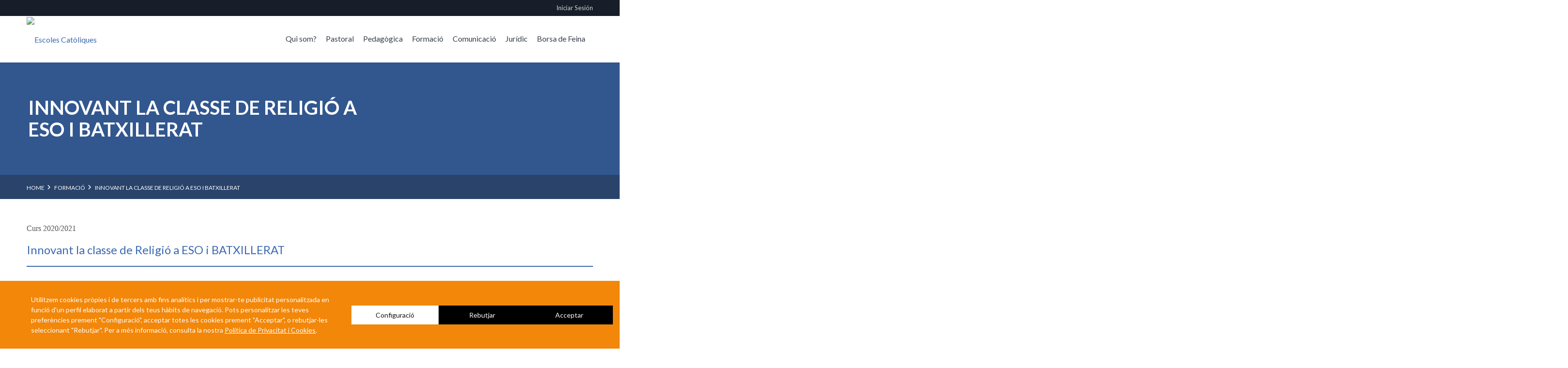

--- FILE ---
content_type: text/html; charset=UTF-8
request_url: https://ecib.info/innovant-la-classe-de-religio-a-eso-i-batxiller/
body_size: 14970
content:
<!DOCTYPE html>
<!--[if lt IE 7]>      <html class="no-js lt-ie9 lt-ie8 lt-ie7"> <![endif]-->
<!--[if IE 7]>         <html class="no-js lt-ie9 lt-ie8"> <![endif]-->
<!--[if IE 8]>         <html class="no-js lt-ie9"> <![endif]-->
<!--[if gt IE 8]><!--> <html class="no-js" lang="ca"> <!--<![endif]-->
    <head>
        <meta http-equiv="Content-Type" content="text/html; charset=UTF-8">
		            <title>Innovant la classe de Religió a ESO i BATXILLERAT - Escola Catòlica de les Illes Balears (ECIB) Escola Catòlica de les Illes Balears (ECIB)</title>
        		<meta name="description" content="">
		<meta http-equiv="X-UA-Compatible" content="IE=edge,chrome=1">
		<meta name="viewport" content="width=device-width, initial-scale=1">
        <meta name="format-detection" content="telephone=no">
			
		<link rel="alternate" type="text/xml" title="Escola Catòlica de les Illes Balears (ECIB) RSS 0.92 Feed" href="https://ecib.info/feed/rss/">
		<link rel="alternate" type="application/atom+xml" title="Escola Catòlica de les Illes Balears (ECIB) Atom Feed" href="https://ecib.info/feed/atom/">
		<link rel="alternate" type="application/rss+xml" title="Escola Catòlica de les Illes Balears (ECIB) RSS 2.0 Feed" href="https://ecib.info/feed/">
		<link rel="pingback" href="https://ecib.info/xmlrpc.php">

        <meta name='robots' content='index, follow, max-image-preview:large, max-snippet:-1, max-video-preview:-1' />

	<!-- This site is optimized with the Yoast SEO plugin v26.8 - https://yoast.com/product/yoast-seo-wordpress/ -->
	<link rel="canonical" href="https://ecib.info/innovant-la-classe-de-religio-a-eso-i-batxiller/" />
	<meta property="og:locale" content="ca_ES" />
	<meta property="og:type" content="article" />
	<meta property="og:title" content="Innovant la classe de Religió a ESO i BATXILLERAT - Escola Catòlica de les Illes Balears (ECIB)" />
	<meta property="og:url" content="https://ecib.info/innovant-la-classe-de-religio-a-eso-i-batxiller/" />
	<meta property="og:site_name" content="Escola Catòlica de les Illes Balears (ECIB)" />
	<meta property="article:modified_time" content="2021-05-25T15:23:37+00:00" />
	<meta property="og:image" content="https://ecib.info/wp-content/uploads/sites/15/2021/02/fotoform.jpg" />
	<meta property="og:image:width" content="932" />
	<meta property="og:image:height" content="658" />
	<meta property="og:image:type" content="image/jpeg" />
	<meta name="twitter:card" content="summary_large_image" />
	<meta name="twitter:label1" content="Temps estimat de lectura" />
	<meta name="twitter:data1" content="1 minut" />
	<script type="application/ld+json" class="yoast-schema-graph">{"@context":"https://schema.org","@graph":[{"@type":"WebPage","@id":"https://ecib.info/innovant-la-classe-de-religio-a-eso-i-batxiller/","url":"https://ecib.info/innovant-la-classe-de-religio-a-eso-i-batxiller/","name":"Innovant la classe de Religió a ESO i BATXILLERAT - Escola Catòlica de les Illes Balears (ECIB)","isPartOf":{"@id":"https://ecib.info/#website"},"primaryImageOfPage":{"@id":"https://ecib.info/innovant-la-classe-de-religio-a-eso-i-batxiller/#primaryimage"},"image":{"@id":"https://ecib.info/innovant-la-classe-de-religio-a-eso-i-batxiller/#primaryimage"},"thumbnailUrl":"https://ecib.info/wp-content/uploads/sites/15/2021/02/fotoform.jpg","datePublished":"2021-02-17T11:00:38+00:00","dateModified":"2021-05-25T15:23:37+00:00","breadcrumb":{"@id":"https://ecib.info/innovant-la-classe-de-religio-a-eso-i-batxiller/#breadcrumb"},"inLanguage":"ca","potentialAction":[{"@type":"ReadAction","target":["https://ecib.info/innovant-la-classe-de-religio-a-eso-i-batxiller/"]}]},{"@type":"ImageObject","inLanguage":"ca","@id":"https://ecib.info/innovant-la-classe-de-religio-a-eso-i-batxiller/#primaryimage","url":"https://ecib.info/wp-content/uploads/sites/15/2021/02/fotoform.jpg","contentUrl":"https://ecib.info/wp-content/uploads/sites/15/2021/02/fotoform.jpg","width":932,"height":658},{"@type":"BreadcrumbList","@id":"https://ecib.info/innovant-la-classe-de-religio-a-eso-i-batxiller/#breadcrumb","itemListElement":[{"@type":"ListItem","position":1,"name":"Inici","item":"https://ecib.info/"},{"@type":"ListItem","position":2,"name":"Ítems","item":"https://ecib.info/items/"},{"@type":"ListItem","position":3,"name":"Innovant la classe de Religió a ESO i BATXILLERAT"}]},{"@type":"WebSite","@id":"https://ecib.info/#website","url":"https://ecib.info/","name":"Escola Catòlica de les Illes Balears (ECIB)","description":"","potentialAction":[{"@type":"SearchAction","target":{"@type":"EntryPoint","urlTemplate":"https://ecib.info/?s={search_term_string}"},"query-input":{"@type":"PropertyValueSpecification","valueRequired":true,"valueName":"search_term_string"}}],"inLanguage":"ca"}]}</script>
	<!-- / Yoast SEO plugin. -->


<script type='application/javascript'  id='pys-version-script'>console.log('PixelYourSite Free version 11.1.5.2');</script>
<link rel='dns-prefetch' href='//cdn.lawwwing.com' />
<link rel='dns-prefetch' href='//code.jquery.com' />
<link rel="alternate" title="oEmbed (JSON)" type="application/json+oembed" href="https://ecib.info/wp-json/oembed/1.0/embed?url=https%3A%2F%2Fecib.info%2Finnovant-la-classe-de-religio-a-eso-i-batxiller%2F" />
<link rel="alternate" title="oEmbed (XML)" type="text/xml+oembed" href="https://ecib.info/wp-json/oembed/1.0/embed?url=https%3A%2F%2Fecib.info%2Finnovant-la-classe-de-religio-a-eso-i-batxiller%2F&#038;format=xml" />
<style id='wp-img-auto-sizes-contain-inline-css' type='text/css'>
img:is([sizes=auto i],[sizes^="auto," i]){contain-intrinsic-size:3000px 1500px}
/*# sourceURL=wp-img-auto-sizes-contain-inline-css */
</style>
<style id='wp-emoji-styles-inline-css' type='text/css'>

	img.wp-smiley, img.emoji {
		display: inline !important;
		border: none !important;
		box-shadow: none !important;
		height: 1em !important;
		width: 1em !important;
		margin: 0 0.07em !important;
		vertical-align: -0.1em !important;
		background: none !important;
		padding: 0 !important;
	}
/*# sourceURL=wp-emoji-styles-inline-css */
</style>
<link rel='stylesheet' id='wp-block-library-css' href='https://ecib.info/wp-includes/css/dist/block-library/style.min.css?ver=6.9' type='text/css' media='all' />
<style id='global-styles-inline-css' type='text/css'>
:root{--wp--preset--aspect-ratio--square: 1;--wp--preset--aspect-ratio--4-3: 4/3;--wp--preset--aspect-ratio--3-4: 3/4;--wp--preset--aspect-ratio--3-2: 3/2;--wp--preset--aspect-ratio--2-3: 2/3;--wp--preset--aspect-ratio--16-9: 16/9;--wp--preset--aspect-ratio--9-16: 9/16;--wp--preset--color--black: #000000;--wp--preset--color--cyan-bluish-gray: #abb8c3;--wp--preset--color--white: #ffffff;--wp--preset--color--pale-pink: #f78da7;--wp--preset--color--vivid-red: #cf2e2e;--wp--preset--color--luminous-vivid-orange: #ff6900;--wp--preset--color--luminous-vivid-amber: #fcb900;--wp--preset--color--light-green-cyan: #7bdcb5;--wp--preset--color--vivid-green-cyan: #00d084;--wp--preset--color--pale-cyan-blue: #8ed1fc;--wp--preset--color--vivid-cyan-blue: #0693e3;--wp--preset--color--vivid-purple: #9b51e0;--wp--preset--gradient--vivid-cyan-blue-to-vivid-purple: linear-gradient(135deg,rgb(6,147,227) 0%,rgb(155,81,224) 100%);--wp--preset--gradient--light-green-cyan-to-vivid-green-cyan: linear-gradient(135deg,rgb(122,220,180) 0%,rgb(0,208,130) 100%);--wp--preset--gradient--luminous-vivid-amber-to-luminous-vivid-orange: linear-gradient(135deg,rgb(252,185,0) 0%,rgb(255,105,0) 100%);--wp--preset--gradient--luminous-vivid-orange-to-vivid-red: linear-gradient(135deg,rgb(255,105,0) 0%,rgb(207,46,46) 100%);--wp--preset--gradient--very-light-gray-to-cyan-bluish-gray: linear-gradient(135deg,rgb(238,238,238) 0%,rgb(169,184,195) 100%);--wp--preset--gradient--cool-to-warm-spectrum: linear-gradient(135deg,rgb(74,234,220) 0%,rgb(151,120,209) 20%,rgb(207,42,186) 40%,rgb(238,44,130) 60%,rgb(251,105,98) 80%,rgb(254,248,76) 100%);--wp--preset--gradient--blush-light-purple: linear-gradient(135deg,rgb(255,206,236) 0%,rgb(152,150,240) 100%);--wp--preset--gradient--blush-bordeaux: linear-gradient(135deg,rgb(254,205,165) 0%,rgb(254,45,45) 50%,rgb(107,0,62) 100%);--wp--preset--gradient--luminous-dusk: linear-gradient(135deg,rgb(255,203,112) 0%,rgb(199,81,192) 50%,rgb(65,88,208) 100%);--wp--preset--gradient--pale-ocean: linear-gradient(135deg,rgb(255,245,203) 0%,rgb(182,227,212) 50%,rgb(51,167,181) 100%);--wp--preset--gradient--electric-grass: linear-gradient(135deg,rgb(202,248,128) 0%,rgb(113,206,126) 100%);--wp--preset--gradient--midnight: linear-gradient(135deg,rgb(2,3,129) 0%,rgb(40,116,252) 100%);--wp--preset--font-size--small: 13px;--wp--preset--font-size--medium: 20px;--wp--preset--font-size--large: 36px;--wp--preset--font-size--x-large: 42px;--wp--preset--spacing--20: 0.44rem;--wp--preset--spacing--30: 0.67rem;--wp--preset--spacing--40: 1rem;--wp--preset--spacing--50: 1.5rem;--wp--preset--spacing--60: 2.25rem;--wp--preset--spacing--70: 3.38rem;--wp--preset--spacing--80: 5.06rem;--wp--preset--shadow--natural: 6px 6px 9px rgba(0, 0, 0, 0.2);--wp--preset--shadow--deep: 12px 12px 50px rgba(0, 0, 0, 0.4);--wp--preset--shadow--sharp: 6px 6px 0px rgba(0, 0, 0, 0.2);--wp--preset--shadow--outlined: 6px 6px 0px -3px rgb(255, 255, 255), 6px 6px rgb(0, 0, 0);--wp--preset--shadow--crisp: 6px 6px 0px rgb(0, 0, 0);}:where(.is-layout-flex){gap: 0.5em;}:where(.is-layout-grid){gap: 0.5em;}body .is-layout-flex{display: flex;}.is-layout-flex{flex-wrap: wrap;align-items: center;}.is-layout-flex > :is(*, div){margin: 0;}body .is-layout-grid{display: grid;}.is-layout-grid > :is(*, div){margin: 0;}:where(.wp-block-columns.is-layout-flex){gap: 2em;}:where(.wp-block-columns.is-layout-grid){gap: 2em;}:where(.wp-block-post-template.is-layout-flex){gap: 1.25em;}:where(.wp-block-post-template.is-layout-grid){gap: 1.25em;}.has-black-color{color: var(--wp--preset--color--black) !important;}.has-cyan-bluish-gray-color{color: var(--wp--preset--color--cyan-bluish-gray) !important;}.has-white-color{color: var(--wp--preset--color--white) !important;}.has-pale-pink-color{color: var(--wp--preset--color--pale-pink) !important;}.has-vivid-red-color{color: var(--wp--preset--color--vivid-red) !important;}.has-luminous-vivid-orange-color{color: var(--wp--preset--color--luminous-vivid-orange) !important;}.has-luminous-vivid-amber-color{color: var(--wp--preset--color--luminous-vivid-amber) !important;}.has-light-green-cyan-color{color: var(--wp--preset--color--light-green-cyan) !important;}.has-vivid-green-cyan-color{color: var(--wp--preset--color--vivid-green-cyan) !important;}.has-pale-cyan-blue-color{color: var(--wp--preset--color--pale-cyan-blue) !important;}.has-vivid-cyan-blue-color{color: var(--wp--preset--color--vivid-cyan-blue) !important;}.has-vivid-purple-color{color: var(--wp--preset--color--vivid-purple) !important;}.has-black-background-color{background-color: var(--wp--preset--color--black) !important;}.has-cyan-bluish-gray-background-color{background-color: var(--wp--preset--color--cyan-bluish-gray) !important;}.has-white-background-color{background-color: var(--wp--preset--color--white) !important;}.has-pale-pink-background-color{background-color: var(--wp--preset--color--pale-pink) !important;}.has-vivid-red-background-color{background-color: var(--wp--preset--color--vivid-red) !important;}.has-luminous-vivid-orange-background-color{background-color: var(--wp--preset--color--luminous-vivid-orange) !important;}.has-luminous-vivid-amber-background-color{background-color: var(--wp--preset--color--luminous-vivid-amber) !important;}.has-light-green-cyan-background-color{background-color: var(--wp--preset--color--light-green-cyan) !important;}.has-vivid-green-cyan-background-color{background-color: var(--wp--preset--color--vivid-green-cyan) !important;}.has-pale-cyan-blue-background-color{background-color: var(--wp--preset--color--pale-cyan-blue) !important;}.has-vivid-cyan-blue-background-color{background-color: var(--wp--preset--color--vivid-cyan-blue) !important;}.has-vivid-purple-background-color{background-color: var(--wp--preset--color--vivid-purple) !important;}.has-black-border-color{border-color: var(--wp--preset--color--black) !important;}.has-cyan-bluish-gray-border-color{border-color: var(--wp--preset--color--cyan-bluish-gray) !important;}.has-white-border-color{border-color: var(--wp--preset--color--white) !important;}.has-pale-pink-border-color{border-color: var(--wp--preset--color--pale-pink) !important;}.has-vivid-red-border-color{border-color: var(--wp--preset--color--vivid-red) !important;}.has-luminous-vivid-orange-border-color{border-color: var(--wp--preset--color--luminous-vivid-orange) !important;}.has-luminous-vivid-amber-border-color{border-color: var(--wp--preset--color--luminous-vivid-amber) !important;}.has-light-green-cyan-border-color{border-color: var(--wp--preset--color--light-green-cyan) !important;}.has-vivid-green-cyan-border-color{border-color: var(--wp--preset--color--vivid-green-cyan) !important;}.has-pale-cyan-blue-border-color{border-color: var(--wp--preset--color--pale-cyan-blue) !important;}.has-vivid-cyan-blue-border-color{border-color: var(--wp--preset--color--vivid-cyan-blue) !important;}.has-vivid-purple-border-color{border-color: var(--wp--preset--color--vivid-purple) !important;}.has-vivid-cyan-blue-to-vivid-purple-gradient-background{background: var(--wp--preset--gradient--vivid-cyan-blue-to-vivid-purple) !important;}.has-light-green-cyan-to-vivid-green-cyan-gradient-background{background: var(--wp--preset--gradient--light-green-cyan-to-vivid-green-cyan) !important;}.has-luminous-vivid-amber-to-luminous-vivid-orange-gradient-background{background: var(--wp--preset--gradient--luminous-vivid-amber-to-luminous-vivid-orange) !important;}.has-luminous-vivid-orange-to-vivid-red-gradient-background{background: var(--wp--preset--gradient--luminous-vivid-orange-to-vivid-red) !important;}.has-very-light-gray-to-cyan-bluish-gray-gradient-background{background: var(--wp--preset--gradient--very-light-gray-to-cyan-bluish-gray) !important;}.has-cool-to-warm-spectrum-gradient-background{background: var(--wp--preset--gradient--cool-to-warm-spectrum) !important;}.has-blush-light-purple-gradient-background{background: var(--wp--preset--gradient--blush-light-purple) !important;}.has-blush-bordeaux-gradient-background{background: var(--wp--preset--gradient--blush-bordeaux) !important;}.has-luminous-dusk-gradient-background{background: var(--wp--preset--gradient--luminous-dusk) !important;}.has-pale-ocean-gradient-background{background: var(--wp--preset--gradient--pale-ocean) !important;}.has-electric-grass-gradient-background{background: var(--wp--preset--gradient--electric-grass) !important;}.has-midnight-gradient-background{background: var(--wp--preset--gradient--midnight) !important;}.has-small-font-size{font-size: var(--wp--preset--font-size--small) !important;}.has-medium-font-size{font-size: var(--wp--preset--font-size--medium) !important;}.has-large-font-size{font-size: var(--wp--preset--font-size--large) !important;}.has-x-large-font-size{font-size: var(--wp--preset--font-size--x-large) !important;}
/*# sourceURL=global-styles-inline-css */
</style>

<style id='classic-theme-styles-inline-css' type='text/css'>
/*! This file is auto-generated */
.wp-block-button__link{color:#fff;background-color:#32373c;border-radius:9999px;box-shadow:none;text-decoration:none;padding:calc(.667em + 2px) calc(1.333em + 2px);font-size:1.125em}.wp-block-file__button{background:#32373c;color:#fff;text-decoration:none}
/*# sourceURL=/wp-includes/css/classic-themes.min.css */
</style>
<link rel='stylesheet' id='contact-form-7-css' href='https://ecib.info/wp-content/plugins/contact-form-7/includes/css/styles.css?ver=6.1.4' type='text/css' media='all' />
<link rel='stylesheet' id='dashicons-css' href='https://ecib.info/wp-includes/css/dashicons.min.css?ver=6.9' type='text/css' media='all' />
<link rel='stylesheet' id='mmenu-css' href='https://ecib.info/wp-content/plugins/mmenu/css/mmenu.css?ver=2' type='text/css' media='all' />
<link rel='stylesheet' id='escuelas-catolicas-style-css' href='https://ecib.info/wp-content/themes/escuelascatolicas/style.css?ver=1.0049' type='text/css' media='all' />
<link rel='stylesheet' id='new-home-style-css' href='https://ecib.info/wp-content/themes/escuelascatolicas/assets/css/newhome_style.css?ver=1.0046' type='text/css' media='all' />
<link rel='stylesheet' id='dynamic-style-15-css' href='https://ecib.info/wp-content/themes/escuelascatolicas/assets/css/dynamic-styles/dynamic-style-site-15.css?ver=1.0046' type='text/css' media='all' />
<link rel='stylesheet' id='dynamic-style-admin-15-css' href='https://ecib.info/wp-content/themes/escuelascatolicas/assets/css/dynamic-styles/dynamic-style-admin-site-15.css?ver=1.0046' type='text/css' media='all' />
<link rel='stylesheet' id='jquery-ui-css-css' href='//code.jquery.com/ui/1.12.1/themes/base/jquery-ui.min.css' type='text/css' media='all' />
<link rel='stylesheet' id='my-lightbox-css-css' href='https://ecib.info/wp-content/themes/escuelascatolicas/assets/css/lightbox.min.css' type='text/css' media='all' />
<link rel='stylesheet' id='js_composer_front-css' href='https://ecib.info/wp-content/plugins/js_composer/assets/css/js_composer.min.css?ver=8.7.2' type='text/css' media='all' />
<link rel='stylesheet' id='font-awesome-css' href='https://ecib.info/wp-content/plugins/types/vendor/toolset/toolset-common/res/lib/font-awesome/css/font-awesome.min.css?ver=4.7.0' type='text/css' media='screen' />
<link rel='stylesheet' id='google-fonts-css' href='//fonts.googleapis.com/css?family=PT+Sans:400,400i,700,700i|PT+Serif:400,400i,700,700i|Lato:400,400i,700,700i|Oswald:700' type='text/css' media='all' />
<link rel='stylesheet' id='CairoFont-css' href='//fonts.googleapis.com/css2?family=Cairo%3Awght%40200..1000&#038;display=swap&#038;ver=6.9' type='text/css' media='all' />
<link rel='stylesheet' id='HeeboFont-css' href='//fonts.googleapis.com/css2?family=Heebo%3Awght%40100..900&#038;display=swap&#038;ver=6.9' type='text/css' media='all' />
<script type="text/javascript" data-lwid="fdff5e22-8361-4f0e-8174-768381db6af7" src="https://cdn.lawwwing.com/widgets/current/fdff5e22-8361-4f0e-8174-768381db6af7/cookie-widget.min.js?ver=1.4.2" id="lawwwing-plugin-js"></script>
<script type="text/javascript" src="https://ecib.info/wp-includes/js/jquery/jquery.min.js?ver=3.7.1" id="jquery-core-js"></script>
<script type="text/javascript" src="https://ecib.info/wp-includes/js/jquery/jquery-migrate.min.js?ver=3.4.1" id="jquery-migrate-js"></script>
<script type="text/javascript" src="https://ecib.info/wp-content/plugins/mmenu/js/mmenu.js?ver=2" id="mmenu-js"></script>
<script type="text/javascript" src="https://ecib.info/wp-content/themes/escuelascatolicas/assets/js/modernizr-2.6.2.min.js?ver=6.9" id="modernizr-js"></script>
<script type="text/javascript" src="https://ecib.info/wp-content/plugins/pixelyoursite/dist/scripts/jquery.bind-first-0.2.3.min.js?ver=0.2.3" id="jquery-bind-first-js"></script>
<script type="text/javascript" src="https://ecib.info/wp-content/plugins/pixelyoursite/dist/scripts/js.cookie-2.1.3.min.js?ver=2.1.3" id="js-cookie-pys-js"></script>
<script type="text/javascript" src="https://ecib.info/wp-content/plugins/pixelyoursite/dist/scripts/tld.min.js?ver=2.3.1" id="js-tld-js"></script>
<script type="text/javascript" id="pys-js-extra">
/* <![CDATA[ */
var pysOptions = {"staticEvents":{"facebook":{"init_event":[{"delay":0,"type":"static","ajaxFire":false,"name":"PageView","pixelIds":["649718582785537"],"eventID":"37c9c535-263a-4b7c-956c-f2311ae0879e","params":{"page_title":"Innovant la classe de Religi\u00f3 a ESO i BATXILLERAT","post_type":"items","post_id":4688,"plugin":"PixelYourSite","user_role":"guest","event_url":"ecib.info/innovant-la-classe-de-religio-a-eso-i-batxiller/"},"e_id":"init_event","ids":[],"hasTimeWindow":false,"timeWindow":0,"woo_order":"","edd_order":""}]}},"dynamicEvents":{"automatic_event_form":{"facebook":{"delay":0,"type":"dyn","name":"Form","pixelIds":["649718582785537"],"eventID":"e867c8ab-569c-4261-b4bb-d728d6a98384","params":{"page_title":"Innovant la classe de Religi\u00f3 a ESO i BATXILLERAT","post_type":"items","post_id":4688,"plugin":"PixelYourSite","user_role":"guest","event_url":"ecib.info/innovant-la-classe-de-religio-a-eso-i-batxiller/"},"e_id":"automatic_event_form","ids":[],"hasTimeWindow":false,"timeWindow":0,"woo_order":"","edd_order":""}},"automatic_event_download":{"facebook":{"delay":0,"type":"dyn","name":"Download","extensions":["","doc","exe","js","pdf","ppt","tgz","zip","xls"],"pixelIds":["649718582785537"],"eventID":"c59f702e-e8cf-4420-b698-e78e6fab5ade","params":{"page_title":"Innovant la classe de Religi\u00f3 a ESO i BATXILLERAT","post_type":"items","post_id":4688,"plugin":"PixelYourSite","user_role":"guest","event_url":"ecib.info/innovant-la-classe-de-religio-a-eso-i-batxiller/"},"e_id":"automatic_event_download","ids":[],"hasTimeWindow":false,"timeWindow":0,"woo_order":"","edd_order":""}},"automatic_event_comment":{"facebook":{"delay":0,"type":"dyn","name":"Comment","pixelIds":["649718582785537"],"eventID":"30c7222e-ff42-4937-94fc-a5d013011c7b","params":{"page_title":"Innovant la classe de Religi\u00f3 a ESO i BATXILLERAT","post_type":"items","post_id":4688,"plugin":"PixelYourSite","user_role":"guest","event_url":"ecib.info/innovant-la-classe-de-religio-a-eso-i-batxiller/"},"e_id":"automatic_event_comment","ids":[],"hasTimeWindow":false,"timeWindow":0,"woo_order":"","edd_order":""}}},"triggerEvents":[],"triggerEventTypes":[],"facebook":{"pixelIds":["649718582785537"],"advancedMatching":[],"advancedMatchingEnabled":false,"removeMetadata":false,"wooVariableAsSimple":false,"serverApiEnabled":false,"wooCRSendFromServer":false,"send_external_id":null,"enabled_medical":false,"do_not_track_medical_param":["event_url","post_title","page_title","landing_page","content_name","categories","category_name","tags"],"meta_ldu":false},"debug":"","siteUrl":"https://ecib.info","ajaxUrl":"https://ecib.info/wp-admin/admin-ajax.php","ajax_event":"df9374d9b7","enable_remove_download_url_param":"1","cookie_duration":"7","last_visit_duration":"60","enable_success_send_form":"","ajaxForServerEvent":"1","ajaxForServerStaticEvent":"1","useSendBeacon":"1","send_external_id":"1","external_id_expire":"180","track_cookie_for_subdomains":"1","google_consent_mode":"1","gdpr":{"ajax_enabled":false,"all_disabled_by_api":false,"facebook_disabled_by_api":false,"analytics_disabled_by_api":false,"google_ads_disabled_by_api":false,"pinterest_disabled_by_api":false,"bing_disabled_by_api":false,"reddit_disabled_by_api":false,"externalID_disabled_by_api":false,"facebook_prior_consent_enabled":true,"analytics_prior_consent_enabled":true,"google_ads_prior_consent_enabled":null,"pinterest_prior_consent_enabled":true,"bing_prior_consent_enabled":true,"cookiebot_integration_enabled":false,"cookiebot_facebook_consent_category":"marketing","cookiebot_analytics_consent_category":"statistics","cookiebot_tiktok_consent_category":"marketing","cookiebot_google_ads_consent_category":"marketing","cookiebot_pinterest_consent_category":"marketing","cookiebot_bing_consent_category":"marketing","consent_magic_integration_enabled":false,"real_cookie_banner_integration_enabled":false,"cookie_notice_integration_enabled":false,"cookie_law_info_integration_enabled":false,"analytics_storage":{"enabled":true,"value":"granted","filter":false},"ad_storage":{"enabled":true,"value":"granted","filter":false},"ad_user_data":{"enabled":true,"value":"granted","filter":false},"ad_personalization":{"enabled":true,"value":"granted","filter":false}},"cookie":{"disabled_all_cookie":false,"disabled_start_session_cookie":false,"disabled_advanced_form_data_cookie":false,"disabled_landing_page_cookie":false,"disabled_first_visit_cookie":false,"disabled_trafficsource_cookie":false,"disabled_utmTerms_cookie":false,"disabled_utmId_cookie":false},"tracking_analytics":{"TrafficSource":"direct","TrafficLanding":"undefined","TrafficUtms":[],"TrafficUtmsId":[]},"GATags":{"ga_datalayer_type":"default","ga_datalayer_name":"dataLayerPYS"},"woo":{"enabled":false},"edd":{"enabled":false},"cache_bypass":"1769684637"};
//# sourceURL=pys-js-extra
/* ]]> */
</script>
<script type="text/javascript" src="https://ecib.info/wp-content/plugins/pixelyoursite/dist/scripts/public.js?ver=11.1.5.2" id="pys-js"></script>
<script></script><link rel="https://api.w.org/" href="https://ecib.info/wp-json/" /><link rel="EditURI" type="application/rsd+xml" title="RSD" href="https://ecib.info/xmlrpc.php?rsd" />

<link rel='shortlink' href='https://ecib.info/?p=4688' />
<meta name="facebook-domain-verification" content="xe4is7rstrm10xfyj8xnw08osnvq7j" />        <link rel="apple-touch-icon" sizes="180x180" href="https://ecib.info/wp-content/themes/escuelascatolicas/assets/images/favicons/15/apple-touch-icon.png">
        <link rel="icon" type="image/png" sizes="32x32" href="https://ecib.info/wp-content/themes/escuelascatolicas/assets/images/favicons/15/favicon-32x32.png">
        <link rel="icon" type="image/png" sizes="16x16" href="https://ecib.info/wp-content/themes/escuelascatolicas/assets/images/favicons/15/favicon-16x16.png">
        <link rel="manifest" href="https://ecib.info/wp-content/themes/escuelascatolicas/assets/images/favicons/15/site.webmanifest">
        <link rel="mask-icon" href="https://ecib.info/wp-content/themes/escuelascatolicas/assets/images/favicons/15/safari-pinned-tab.svg" color="#5bbad5">
        <link rel="shortcut icon" href="https://ecib.info/wp-content/themes/escuelascatolicas/assets/images/favicons/15/favicon.ico">        
        <meta name="msapplication-TileColor" content="#ffffff">
        <meta name="msapplication-config" content="https://ecib.info/wp-content/themes/escuelascatolicas/assets/images/favicons/15/browserconfig.xml">
        <meta name="theme-color" content="#ffffff">
    <style type="text/css">.recentcomments a{display:inline !important;padding:0 !important;margin:0 !important;}</style><meta name="generator" content="Powered by WPBakery Page Builder - drag and drop page builder for WordPress."/>
<meta name="generator" content="Powered by Slider Revolution 6.7.12 - responsive, Mobile-Friendly Slider Plugin for WordPress with comfortable drag and drop interface." />
<script>function setREVStartSize(e){
			//window.requestAnimationFrame(function() {
				window.RSIW = window.RSIW===undefined ? window.innerWidth : window.RSIW;
				window.RSIH = window.RSIH===undefined ? window.innerHeight : window.RSIH;
				try {
					var pw = document.getElementById(e.c).parentNode.offsetWidth,
						newh;
					pw = pw===0 || isNaN(pw) || (e.l=="fullwidth" || e.layout=="fullwidth") ? window.RSIW : pw;
					e.tabw = e.tabw===undefined ? 0 : parseInt(e.tabw);
					e.thumbw = e.thumbw===undefined ? 0 : parseInt(e.thumbw);
					e.tabh = e.tabh===undefined ? 0 : parseInt(e.tabh);
					e.thumbh = e.thumbh===undefined ? 0 : parseInt(e.thumbh);
					e.tabhide = e.tabhide===undefined ? 0 : parseInt(e.tabhide);
					e.thumbhide = e.thumbhide===undefined ? 0 : parseInt(e.thumbhide);
					e.mh = e.mh===undefined || e.mh=="" || e.mh==="auto" ? 0 : parseInt(e.mh,0);
					if(e.layout==="fullscreen" || e.l==="fullscreen")
						newh = Math.max(e.mh,window.RSIH);
					else{
						e.gw = Array.isArray(e.gw) ? e.gw : [e.gw];
						for (var i in e.rl) if (e.gw[i]===undefined || e.gw[i]===0) e.gw[i] = e.gw[i-1];
						e.gh = e.el===undefined || e.el==="" || (Array.isArray(e.el) && e.el.length==0)? e.gh : e.el;
						e.gh = Array.isArray(e.gh) ? e.gh : [e.gh];
						for (var i in e.rl) if (e.gh[i]===undefined || e.gh[i]===0) e.gh[i] = e.gh[i-1];
											
						var nl = new Array(e.rl.length),
							ix = 0,
							sl;
						e.tabw = e.tabhide>=pw ? 0 : e.tabw;
						e.thumbw = e.thumbhide>=pw ? 0 : e.thumbw;
						e.tabh = e.tabhide>=pw ? 0 : e.tabh;
						e.thumbh = e.thumbhide>=pw ? 0 : e.thumbh;
						for (var i in e.rl) nl[i] = e.rl[i]<window.RSIW ? 0 : e.rl[i];
						sl = nl[0];
						for (var i in nl) if (sl>nl[i] && nl[i]>0) { sl = nl[i]; ix=i;}
						var m = pw>(e.gw[ix]+e.tabw+e.thumbw) ? 1 : (pw-(e.tabw+e.thumbw)) / (e.gw[ix]);
						newh =  (e.gh[ix] * m) + (e.tabh + e.thumbh);
					}
					var el = document.getElementById(e.c);
					if (el!==null && el) el.style.height = newh+"px";
					el = document.getElementById(e.c+"_wrapper");
					if (el!==null && el) {
						el.style.height = newh+"px";
						el.style.display = "block";
					}
				} catch(e){
					console.log("Failure at Presize of Slider:" + e)
				}
			//});
		  };</script>
<style type="text/css" data-type="vc_shortcodes-default-css">.vc_do_message{padding-top:1em;padding-bottom:1em;padding-right:1em;padding-left:4em;margin-bottom:22px;}.vc_do_message{padding-top:1em;padding-bottom:1em;padding-right:1em;padding-left:4em;margin-bottom:22px;}.vc_do_message{padding-top:1em;padding-bottom:1em;padding-right:1em;padding-left:4em;margin-bottom:22px;}.vc_do_message{padding-top:1em;padding-bottom:1em;padding-right:1em;padding-left:4em;margin-bottom:22px;}.vc_do_message{padding-top:1em;padding-bottom:1em;padding-right:1em;padding-left:4em;margin-bottom:22px;}.vc_do_message{padding-top:1em;padding-bottom:1em;padding-right:1em;padding-left:4em;margin-bottom:22px;}.vc_do_btn{margin-bottom:22px;}.vc_do_message{padding-top:1em;padding-bottom:1em;padding-right:1em;padding-left:4em;margin-bottom:22px;}.vc_do_btn{margin-bottom:22px;}</style><style type="text/css" data-type="vc_shortcodes-custom-css">.vc_custom_1621956166763{margin-top: 20px !important;}.vc_custom_1621956173380{margin-top: 20px !important;}.vc_custom_1613559729130{margin-top: 20px !important;}</style><noscript><style> .wpb_animate_when_almost_visible { opacity: 1; }</style></noscript>    <link rel='stylesheet' id='lightbox2-css' href='https://ecib.info/wp-content/plugins/js_composer/assets/lib/vendor/dist/lightbox2/dist/css/lightbox.min.css?ver=8.7.2' type='text/css' media='all' />
<link rel='stylesheet' id='vc_font_awesome_5_shims-css' href='https://ecib.info/wp-content/plugins/js_composer/assets/lib/vendor/dist/@fortawesome/fontawesome-free/css/v4-shims.min.css?ver=8.7.2' type='text/css' media='all' />
<link rel='stylesheet' id='vc_font_awesome_6-css' href='https://ecib.info/wp-content/plugins/js_composer/assets/lib/vendor/dist/@fortawesome/fontawesome-free/css/all.min.css?ver=8.7.2' type='text/css' media='all' />
<link rel='stylesheet' id='rs-plugin-settings-css' href='//ecib.info/wp-content/plugins/revslider/sr6/assets/css/rs6.css?ver=6.7.12' type='text/css' media='all' />
<style id='rs-plugin-settings-inline-css' type='text/css'>
#rs-demo-id {}
/*# sourceURL=rs-plugin-settings-inline-css */
</style>
</head>
    <body class="item single post-id-4688 site--15 wpb-js-composer js-comp-ver-8.7.2 vc_responsive">
        <!--[if lt IE 9]>
            <p class="chromeframe">You are using an <strong>outdated</strong> browser. Please <a href="http://browsehappy.com/">upgrade your browser</a> or <a href="http://www.google.com/chromeframe/?redirect=true">activate Google Chrome Frame</a> to improve your experience.</p>
        <![endif]-->
        <svg xmlns="http://www.w3.org/2000/svg" class="sprites-svg">
    <symbol id="logo" viewBox="0 0 194 68.5">
        <path fill="currentColor" class="symbol" d="M108.7 37.3c-1.9 0-3.5 1.6-3.5 3.5s1.6 3.5 3.5 3.5 3.5-1.6 3.5-3.5S110.7 37.3 108.7 37.3zM119.7 24.1c-1.9 0-3.5 1.6-3.5 3.5s1.6 3.5 3.5 3.5 3.5-1.6 3.5-3.5S121.6 24.1 119.7 24.1zM113 15.4c1.9 0 3.5-1.6 3.5-3.5S115 8.4 113 8.4s-3.5 1.6-3.5 3.5S111.1 15.4 113 15.4zM96.9 7c1.9 0 3.5-1.6 3.5-3.5S98.9 0 96.9 0s-3.5 1.6-3.5 3.5S95 7 96.9 7zM114.6 31.1c-0.9-0.3-1.9-0.4-2.7-0.3 -1 0.2-1.8 0.7-2 1.5l0 0c-0.5 1.4 0.7 3.1 2.9 3.9 0.7 0.2 1.4 0.4 2 0.4 0.2 0 0.5 0 0.7-0.1 1-0.2 1.8-0.7 2-1.5C118 33.6 116.8 31.9 114.6 31.1zM102.2 24.9c-1.3 0.3-2.5 0.9-3.1 1.8 -0.4 0.5-0.5 1.1-0.4 1.6 0.2 1.2 1.6 2 3.3 2 0.4 0 0.8 0 1.2-0.1 1.3-0.3 2.5-0.9 3.1-1.8 0.4-0.5 0.5-1.1 0.4-1.6C106.4 25.2 104.4 24.4 102.2 24.9zM116.1 21L116.1 21c0.4 0.5 1 0.7 1.7 0.7 1 0 2.1-0.5 3.1-1.4 0.7-0.6 1.3-1.4 1.5-2.2 0.3-1 0.2-1.9-0.3-2.5 -1-1.1-3.1-0.8-4.8 0.7 -0.7 0.6-1.3 1.4-1.5 2.2C115.4 19.5 115.5 20.4 116.1 21zM104.5 16c-0.5 0.7-0.8 1.5-1 2.5 -0.1 1 0 1.9 0.2 2.7 0.4 1 1.1 1.6 1.9 1.7 0.1 0 0.2 0 0.3 0 0.7 0 1.4-0.4 2-1.1 0.5-0.7 0.8-1.5 1-2.5 0.1-1 0-1.9-0.2-2.7 -0.4-1-1.1-1.6-1.9-1.7C105.9 14.7 105.1 15.1 104.5 16zM101 11.7c0.4 0.5 1 0.7 1.7 0.7 1 0 2.1-0.5 3.1-1.4 0.7-0.6 1.3-1.4 1.5-2.2 0.3-1 0.2-1.9-0.3-2.5 -1-1.1-3.1-0.9-4.8 0.7C100.5 8.5 100 10.5 101 11.7L101 11.7zM105 66.4h-5c0.2-4.4 1-20.7 3-25.4 2.4-5.5 11.2-17.5 11.3-17.6l-1.7-1.3c-0.4 0.5-9.1 12.3-11.5 18.1 -2.5 5.8-3.2 26.4-3.2 27.3l0 1.1h9.4v-9.7H105V66.4zM96.9 22.1c1.9 0 3.5-1.6 3.5-3.5s-1.6-3.5-3.5-3.5 -3.5 1.6-3.5 3.5S95 22.1 96.9 22.1zM100.5 35.3c0-1.9-1.6-3.5-3.5-3.5s-3.5 1.6-3.5 3.5c0 1.9 1.6 3.5 3.5 3.5S100.5 37.2 100.5 35.3zM88.7 40.8c0-1.9-1.6-3.5-3.5-3.5 -1.9 0-3.5 1.6-3.5 3.5s1.6 3.5 3.5 3.5C87.2 44.3 88.7 42.7 88.7 40.8zM77.8 27.6c0-1.9-1.6-3.5-3.5-3.5 -1.9 0-3.5 1.6-3.5 3.5s1.6 3.5 3.5 3.5C76.2 31.1 77.8 29.5 77.8 27.6zM80.9 15.4c1.9 0 3.5-1.6 3.5-3.5s-1.6-3.5-3.5-3.5c-1.9 0-3.5 1.6-3.5 3.5S79 15.4 80.9 15.4zM83.6 32.3L83.6 32.3c-0.3-0.8-1-1.3-2-1.5 -0.8-0.1-1.8 0-2.7 0.3 -2.2 0.8-3.4 2.5-2.9 3.9 0.3 0.8 1 1.3 2 1.5 0.2 0 0.4 0.1 0.7 0.1 0.6 0 1.3-0.1 2-0.4C82.9 35.4 84.2 33.7 83.6 32.3zM91.3 24.9c-2.3-0.4-4.2 0.4-4.5 1.9 -0.2 0.8 0.2 1.7 1 2.3 0.6 0.5 1.5 0.9 2.4 1.1 0.4 0.1 0.8 0.1 1.2 0.1 1.7 0 3-0.8 3.3-2 0.2-0.8-0.2-1.7-1-2.3C93.1 25.4 92.2 25.1 91.3 24.9zM72.6 20.3c1 0.9 2.1 1.4 3.1 1.4 0.7 0 1.3-0.2 1.7-0.7 0.4-0.4 0.6-1 0.5-1.6 -0.1-1-0.7-2.2-1.7-3.1 -1.7-1.5-3.8-1.8-4.8-0.7 -0.6 0.6-0.7 1.5-0.3 2.5C71.3 18.9 71.9 19.7 72.6 20.3zM87.6 22.8c0.1 0 0.2 0 0.3 0 0.8-0.1 1.5-0.7 1.9-1.7 0.3-0.8 0.4-1.7 0.2-2.7 -0.3-2.3-1.7-3.8-3.2-3.6 -0.8 0.1-1.5 0.7-1.9 1.7 -0.3 0.8-0.4 1.7-0.2 2.7C84.9 21.3 86.2 22.8 87.6 22.8zM87.6 11c1 0.9 2.1 1.4 3.1 1.4 0.7 0 1.3-0.2 1.7-0.7 0.6-0.6 0.7-1.5 0.3-2.5C92.5 8.4 92 7.6 91.3 7c-1.7-1.5-3.8-1.8-4.8-0.7 -0.6 0.6-0.7 1.5-0.3 2.5C86.4 9.6 86.9 10.4 87.6 11zM92.9 40.2c-2.4-5.8-11.2-17.6-11.5-18.1l-1.7 1.3C79.8 23.5 88.6 35.5 91 41c2 4.7 2.8 21 3 25.4h-5v-7.6h-2.1v9.7h9.4l0-1.1C96.1 66.6 95.4 46 92.9 40.2z"/><path fill-rule="evenodd" clip-rule="evenodd" d="M9.3 63.5v-0.4c0-3.4-1.7-5.4-4.6-5.4C1.8 57.7 0 59.8 0 63c0 3.2 1.8 5.1 4.9 5.1C7 68.1 8.6 67 9.2 65L7 64.7c-0.4 1.2-1.1 1.8-2.2 1.8 -1.5 0-2.5-1.1-2.6-3H9.3L9.3 63.5zM2.3 62c0.2-1.7 1.1-2.6 2.4-2.6 1.4 0 2.3 1 2.4 2.6H2.3L2.3 62zM19 60.4c-0.3-1.8-1.8-2.7-4.2-2.7 -2.3 0-3.9 1.2-3.9 3 0 0.8 0.3 1.5 0.9 2 0.7 0.5 1.7 0.9 4 1.4 1 0.2 1.4 0.5 1.4 1.1 0 0.8-0.8 1.3-2.1 1.3 -1.3 0-2.2-0.6-2.3-1.8L10.6 65c0.4 2 2.1 3.2 4.5 3.2 2.6 0 4.3-1.3 4.3-3.3 0-0.8-0.3-1.5-0.9-1.9 -0.3-0.2-0.5-0.3-0.8-0.5 -0.6-0.2-1.5-0.5-2.4-0.7 -1.3-0.3-1.7-0.4-2-0.7 -0.2-0.2-0.3-0.4-0.3-0.6 0-0.7 0.7-1.1 2-1.1 1.1 0 1.9 0.5 2 1.4L19 60.4 19 60.4zM30 61.1c-0.4-2.2-1.9-3.4-4.2-3.4 -3 0-4.8 1.9-4.8 5.1 0 3.3 1.8 5.3 4.7 5.3 2.3 0 4-1.4 4.4-3.6L28 64.2c-0.3 1.5-1 2.2-2.3 2.2 -1.6 0-2.5-1.3-2.5-3.6 0-2.1 1-3.3 2.6-3.3 1.1 0 1.8 0.6 2.1 2L30 61.1 30 61.1zM40.3 67.9v-10h-2.1v4.8c0 1.4-0.1 2-0.4 2.6 -0.3 0.6-1.2 1.1-2 1.1 -0.7 0-1.3-0.3-1.6-0.8 -0.2-0.4-0.3-0.9-0.3-2V63v-5.1h-2.1v6.2c0 1.3 0.1 1.9 0.5 2.5 0.5 0.8 1.6 1.4 2.9 1.4 1.3 0 2.5-0.6 3.2-1.7h0v1.5H40.3L40.3 67.9zM51.5 63.5v-0.4c0-3.4-1.7-5.4-4.6-5.4 -2.8 0-4.6 2.1-4.6 5.3 0 3.2 1.8 5.1 4.9 5.1 2.2 0 3.7-1.1 4.3-3.1l-2.2-0.3c-0.4 1.2-1.1 1.8-2.2 1.8 -1.5 0-2.5-1.1-2.6-3H51.5L51.5 63.5zM44.5 62c0.2-1.7 1.1-2.6 2.4-2.6 1.4 0 2.3 1 2.4 2.6H44.5L44.5 62z"/><polygon points="53.6 67.9 55.7 67.9 55.7 54.1 53.6 54.1 53.6 67.9 "/><path fill-rule="evenodd" clip-rule="evenodd" d="M60 61c0.3-1.2 0.9-1.6 2.2-1.6 1 0 1.6 0.3 1.9 0.8 0.1 0.2 0.2 0.5 0.2 1.1 0 0.1 0 0.2 0 0.3 -0.8 0.3-0.9 0.3-2.8 0.6 -0.8 0.1-1.3 0.3-1.8 0.5 -1.3 0.5-1.9 1.4-1.9 2.7 0 1.8 1.3 2.9 3.4 2.9 1.3 0 2.3-0.4 3.4-1.4 0.1 0.5 0.2 0.7 0.3 1.2H67c-0.4-0.8-0.6-1.5-0.6-2.8l0-2v-1.5c0-1.3-0.1-1.9-0.4-2.4 -0.6-1-1.8-1.5-3.7-1.5 -2.4 0-3.7 0.8-4.4 2.9L60 61 60 61zM64.3 63.6c0 0.9-0.1 1.3-0.3 1.7 -0.4 0.7-1.3 1.2-2.3 1.2 -1.1 0-1.8-0.6-1.8-1.5 0-0.4 0.2-0.8 0.5-1 0.3-0.2 0.7-0.3 1.5-0.5 1.4-0.2 1.7-0.3 2.4-0.6V63.6L64.3 63.6zM76.7 60.4c-0.3-1.8-1.8-2.7-4.2-2.7 -2.3 0-3.9 1.2-3.9 3 0 0.8 0.3 1.5 0.9 2 0.7 0.5 1.7 0.9 4 1.4 1 0.2 1.4 0.5 1.4 1.1 0 0.8-0.8 1.3-2.1 1.3 -1.3 0-2.2-0.6-2.3-1.8L68.3 65c0.4 2 2.1 3.2 4.5 3.2 2.6 0 4.3-1.3 4.3-3.3 0-0.8-0.3-1.5-0.9-1.9 -0.3-0.2-0.5-0.3-0.8-0.5 -0.6-0.2-1.5-0.5-2.4-0.7 -1.3-0.3-1.7-0.4-2-0.7 -0.2-0.2-0.3-0.4-0.3-0.6 0-0.7 0.7-1.1 2-1.1 1.1 0 1.9 0.5 2 1.4L76.7 60.4 76.7 60.4zM126.1 61.1c-0.4-2.2-1.9-3.4-4.2-3.4 -3 0-4.8 1.9-4.8 5.1 0 3.3 1.8 5.3 4.7 5.3 2.3 0 4-1.4 4.4-3.6l-2.1-0.3c-0.3 1.5-1 2.2-2.3 2.2 -1.6 0-2.5-1.3-2.5-3.6 0-2.1 1-3.3 2.6-3.3 1.1 0 1.8 0.6 2.1 2L126.1 61.1 126.1 61.1zM129.5 61c0.3-1.2 0.9-1.6 2.2-1.6 1 0 1.6 0.3 1.9 0.8 0.1 0.2 0.2 0.5 0.2 1.1 0 0.1 0 0.2 0 0.3 -0.8 0.3-0.9 0.3-2.8 0.6 -0.8 0.1-1.3 0.3-1.8 0.5 -1.3 0.5-1.9 1.4-1.9 2.7 0 1.8 1.3 2.9 3.4 2.9 1.3 0 2.3-0.4 3.4-1.4 0.1 0.5 0.2 0.7 0.3 1.2h2.2c-0.4-0.8-0.6-1.5-0.6-2.8l0-2v-1.5c0-1.3-0.1-1.9-0.4-2.4 -0.6-1-1.8-1.5-3.7-1.5 -2.4 0-3.7 0.8-4.4 2.9L129.5 61 129.5 61zM133.8 63.6c0 0.9-0.1 1.3-0.3 1.7 -0.4 0.7-1.3 1.2-2.3 1.2 -1.1 0-1.8-0.6-1.8-1.5 0-0.4 0.2-0.8 0.5-1 0.3-0.2 0.7-0.3 1.5-0.5 1.4-0.2 1.7-0.3 2.4-0.6V63.6L133.8 63.6zM140.8 54.4l-2.1 1.3v2.3h-1.2v1.7h1.2v5.1c0 1.5 0 1.9 0.3 2.5 0.3 0.6 1.1 0.9 2.1 0.9 0.8 0 1 0 1.7-0.3l-0.2-1.8c-0.5 0.2-0.6 0.2-0.9 0.2 -0.3 0-0.6-0.1-0.7-0.3 -0.1-0.2-0.1-0.3-0.1-1.3v-5h1.8v-1.7h-1.8V54.4L140.8 54.4zM147.3 56.7h1.5l2.3-2.7h-2.6L147.3 56.7 147.3 56.7zM143.7 63c0 3.1 1.9 5.2 4.9 5.2 2.9 0 4.9-2.1 4.9-5.1 0-3.2-1.9-5.3-4.8-5.3C145.6 57.7 143.7 59.7 143.7 63L143.7 63zM145.8 62.9c0-2.1 1.1-3.5 2.7-3.5 1.7 0 2.7 1.3 2.7 3.4 0 2.1-1 3.5-2.7 3.5C146.9 66.4 145.8 65 145.8 62.9L145.8 62.9z"/><polygon points="155.5 67.9 157.6 67.9 157.6 54.1 155.5 54.1 155.5 67.9 "/><path fill-rule="evenodd" clip-rule="evenodd" d="M160.3 67.9h2.1v-10h-2.1V67.9L160.3 67.9zM160.3 56.3h2.1v-2.2h-2.1V56.3L160.3 56.3zM173.6 61.1c-0.4-2.2-1.9-3.4-4.2-3.4 -3 0-4.8 1.9-4.8 5.1 0 3.3 1.8 5.3 4.7 5.3 2.3 0 4-1.4 4.4-3.6l-2.1-0.3c-0.3 1.5-1 2.2-2.3 2.2 -1.6 0-2.5-1.3-2.5-3.6 0-2.1 1-3.3 2.6-3.3 1.1 0 1.8 0.6 2.1 2L173.6 61.1 173.6 61.1zM177 61c0.3-1.2 0.9-1.6 2.2-1.6 1 0 1.6 0.3 1.9 0.8 0.1 0.2 0.2 0.5 0.2 1.1 0 0.1 0 0.2 0 0.3 -0.8 0.3-0.9 0.3-2.8 0.6 -0.8 0.1-1.3 0.3-1.8 0.5 -1.3 0.5-1.9 1.4-1.9 2.7 0 1.8 1.3 2.9 3.4 2.9 1.3 0 2.3-0.4 3.4-1.4 0.1 0.5 0.2 0.7 0.3 1.2h2.2c-0.4-0.8-0.6-1.5-0.6-2.8l0-2v-1.5c0-1.3-0.1-1.9-0.4-2.4 -0.6-1-1.8-1.5-3.7-1.5 -2.4 0-3.7 0.8-4.4 2.9L177 61 177 61zM181.3 63.6c0 0.9-0.1 1.3-0.3 1.7 -0.4 0.7-1.3 1.2-2.3 1.2 -1.1 0-1.8-0.6-1.8-1.5 0-0.4 0.2-0.8 0.5-1 0.3-0.2 0.7-0.3 1.5-0.5 1.4-0.2 1.7-0.3 2.4-0.6V63.6L181.3 63.6zM193.6 60.4c-0.3-1.8-1.8-2.7-4.2-2.7 -2.3 0-3.9 1.2-3.9 3 0 0.8 0.3 1.5 0.9 2 0.7 0.5 1.7 0.9 4 1.4 1 0.2 1.4 0.5 1.4 1.1 0 0.8-0.8 1.3-2.1 1.3 -1.3 0-2.2-0.6-2.3-1.8l-2.1 0.3c0.4 2 2.1 3.2 4.5 3.2 2.6 0 4.3-1.3 4.3-3.3 0-0.8-0.3-1.5-0.9-1.9 -0.3-0.2-0.5-0.3-0.8-0.5 -0.6-0.2-1.5-0.5-2.4-0.7 -1.3-0.3-1.7-0.4-2-0.7 -0.2-0.2-0.3-0.4-0.3-0.6 0-0.7 0.7-1.1 2-1.1 1.1 0 1.9 0.5 2 1.4L193.6 60.4 193.6 60.4z"/>
    </symbol>
</svg>
        <header class="header mm-slideout">
            <aside class="header__info space">
                <div class="wrapper">
                                            <a href="https://ecib.info/wp-login.php?redirect_to=https%3A%2F%2Fecib.info%2Finnovant-la-classe-de-religio-a-eso-i-batxiller%2F" class="login-link">Iniciar Sesión</a>
                                    </div><!-- /.wrapper -->
            </aside>
            <div class="main-navigation space">
                <div class="wrapper">
                                        <a href="https://ecib.info" class="logo">
                                                    <img srcset="https://ecib.info/wp-content/uploads/sites/15/2019/02/logo_baleares_70.jpg 1x, https://ecib.info/wp-content/uploads/sites/15/2019/02/logo_baleares_140.jpg 2x" src="https://ecib.info/wp-content/uploads/sites/15/2019/02/logo_baleares_70.jpg" alt="Escoles Catòliques">
                                            </a>
                    <nav id="nav" class="nav"><ul><li id="menu-item-1356" class="menu-item menu-item-type-post_type menu-item-object-page menu-item-has-children menu-item-1356"><a href="https://ecib.info/ecib/"><span>Qui som?</span></a>
<ul class="sub-menu">
	<li id="menu-item-5827" class="menu-item menu-item-type-post_type menu-item-object-page menu-item-5827"><a href="https://ecib.info/historia/"><span>HISTÒRIA</span></a></li>
	<li id="menu-item-278" class="menu-item menu-item-type-post_type menu-item-object-page menu-item-278"><a href="https://ecib.info/missio-visio-valors/"><span>Missió, Visió i Valors</span></a></li>
	<li id="menu-item-78" class="menu-item menu-item-type-post_type menu-item-object-page menu-item-78"><a href="https://ecib.info/organitzacio/"><span>ORGANITZACIÓ</span></a></li>
	<li id="menu-item-7255" class="menu-item menu-item-type-post_type menu-item-object-page menu-item-7255"><a href="https://ecib.info/centres/"><span>Els nostres centres</span></a></li>
	<li id="menu-item-1328" class="menu-item menu-item-type-post_type menu-item-object-page menu-item-1328"><a href="https://ecib.info/la-nostra-fundacio/"><span>LA NOSTRA FUNDACIÓ</span></a></li>
	<li id="menu-item-9748" class="menu-item menu-item-type-post_type menu-item-object-page menu-item-9748"><a href="https://ecib.info/congres-ecib/"><span>Congressos</span></a></li>
	<li id="menu-item-2029" class="menu-item menu-item-type-custom menu-item-object-custom menu-item-has-children menu-item-2029"><a href="#"><span>Transparència</span></a>
	<ul class="sub-menu">
		<li id="menu-item-2147" class="menu-item menu-item-type-post_type menu-item-object-page menu-item-2147"><a href="https://ecib.info/transparencia-fere-ceca/"><span>FERE-CECA</span></a></li>
		<li id="menu-item-2146" class="menu-item menu-item-type-post_type menu-item-object-page menu-item-2146"><a href="https://ecib.info/transparenciaeig/"><span>Associació Autonòmica Educació i Gestió</span></a></li>
	</ul>
</li>
</ul>
</li>
<li id="menu-item-345" class="menu-item menu-item-type-post_type menu-item-object-page menu-item-345"><a href="https://ecib.info/pastoral/"><span>Pastoral</span></a></li>
<li id="menu-item-751" class="menu-item menu-item-type-post_type menu-item-object-page menu-item-751"><a href="https://ecib.info/pedagogica/"><span>Pedagògica</span></a></li>
<li id="menu-item-266" class="menu-item menu-item-type-post_type menu-item-object-page menu-item-266"><a href="https://ecib.info/formacions/"><span>Formació</span></a></li>
<li id="menu-item-112" class="menu-item menu-item-type-post_type menu-item-object-page menu-item-112"><a href="https://ecib.info/noticias/"><span>Comunicació</span></a></li>
<li id="menu-item-307" class="menu-item menu-item-type-post_type menu-item-object-page menu-item-307"><a href="https://ecib.info/asesoria-juridica/"><span>Jurídic</span></a></li>
<li id="menu-item-4272" class="menu-item menu-item-type-post_type menu-item-object-page menu-item-4272"><a href="https://ecib.info/borsa_feina/"><span>Borsa de Feina</span></a></li>
</ul></nav>                    <button class="nav__toggle Fixed" id="nav-mobile-toggle"><span>Menú</span></button>
                </div><!-- /.wrapper -->
            </div><!-- /.main-navigation -->
        </header><!-- /.header -->
        
        <div class="main-wrap">    
        
            <header class="page__header space page__header--overlay" style="background-image: url(https://ecib.info/wp-content/uploads/sites/15/2021/02/fotoform.jpg);">
            <div class="wrapper">
            <div class="title">

                                    
                                        <h1 class="alpha">Innovant la classe de Religió a ESO i BATXILLERAT</h1>
                                
                
            </div><!-- /.title -->
                    </div><!-- /.wrapper -->
        <nav class="nav--breadcrumb space">
            <div class="wrapper">
                <a class="breadcrumb--home" href="https://ecib.info">Home</a></li><a href="https://ecib.info/formacions/">Formació</a><span>Innovant la classe de Religió a ESO i BATXILLERAT</span>            </div><!-- /.wrapper -->
        </nav><!-- /.nav- -breadcrumb -->
    </header><!-- /.page__header -->    
    
        <article id="post-4688" class="post">
            
            <section class="post__container">

                <div class="post__content">
                    <div class="row space clearfix"><div class="wrapper clearfix"><div class="vc_empty_space"   style="height: 50px"><span class="vc_empty_space_inner"></span></div>
    <section class="block--text ">        
        <p>Curs 2020/2021</p>
<p><span class="style--lato-title">Innovant la classe de Religió a ESO i BATXILLERAT</span></p>
        
    </section>    
<div class="vc_separator wpb_content_element vc_separator_align_center vc_sep_width_100 vc_sep_border_width_2 vc_sep_pos_align_center vc_separator_no_text wpb_content_element  wpb_content_element" ><span class="vc_sep_holder vc_sep_holder_l"><span style="border-color:#3c6ab1;" class="vc_sep_line"></span></span><span class="vc_sep_holder vc_sep_holder_r"><span style="border-color:#3c6ab1;" class="vc_sep_line"></span></span>
</div></div></div><div class="row space clearfix"><div class="wrapper clearfix"><div class="column column-3 space"><div class="vc_empty_space"   style="height: 12px"><span class="vc_empty_space_inner"></span></div>
	<div  class="wpb_single_image wpb_content_element vc_align_left wpb_content_element">
		
		<figure class="wpb_wrapper vc_figure">
			<a class="" data-lightbox="lightbox[rel-4688-4275131631]" href="https://ecib.info/wp-content/uploads/sites/15/2021/02/Reli-Projectes-Eso-Batx-1-497x1024.jpg" target="_self" class="vc_single_image-wrapper vc_box_shadow_3d  vc_box_border_grey"><img decoding="async" width="497" height="1024" src="https://ecib.info/wp-content/uploads/sites/15/2021/02/Reli-Projectes-Eso-Batx-1-497x1024.jpg" class="vc_single_image-img attachment-large" alt="" title="Reli Projectes Eso Batx-1" srcset="https://ecib.info/wp-content/uploads/sites/15/2021/02/Reli-Projectes-Eso-Batx-1-497x1024.jpg 497w, https://ecib.info/wp-content/uploads/sites/15/2021/02/Reli-Projectes-Eso-Batx-1-146x300.jpg 146w, https://ecib.info/wp-content/uploads/sites/15/2021/02/Reli-Projectes-Eso-Batx-1-768x1582.jpg 768w, https://ecib.info/wp-content/uploads/sites/15/2021/02/Reli-Projectes-Eso-Batx-1-746x1536.jpg 746w, https://ecib.info/wp-content/uploads/sites/15/2021/02/Reli-Projectes-Eso-Batx-1-994x2048.jpg 994w, https://ecib.info/wp-content/uploads/sites/15/2021/02/Reli-Projectes-Eso-Batx-1-scaled.jpg 1243w" sizes="(max-width: 497px) 100vw, 497px" /></a>
		</figure>
	</div>
</div><div class="column column-2"><div class="vc_empty_space"   style="height: 12px"><span class="vc_empty_space_inner"></span></div></div><div class="column column-6"><div class="vc_message_box vc_message_box-outline vc_message_box-rounded vc_color-sky vc_custom_1621956166763">
    <div class="vc_message_box-icon"><i class="far fa-calendar-alt"></i>
    </div><p>7, 8, 14 i 15 de maig (4 sessions).</p>
</div>
<div class="vc_message_box vc_message_box-outline vc_message_box-rounded vc_color-sky vc_custom_1621956173380">
    <div class="vc_message_box-icon"><i class="far fa-clock"></i>
    </div><p>Horari: divendres de 17’00 a 20’00 hores i dissabtes de 9&#8217;00 a 12&#8217;00 hores.</p>
</div>
<div class="vc_message_box vc_message_box-outline vc_message_box-rounded vc_color-sky">
    <div class="vc_message_box-icon"><i class="far fa-edit"></i>
    </div><p>Data límit d’inscripció: 31 de març.</p>
</div>
<div class="vc_message_box vc_message_box-outline vc_message_box-rounded vc_color-sky">
    <div class="vc_message_box-icon"><i class="fas fa-coins"></i>
    </div><p>Matrícula: bonificable a través de FUNDAE.</p>
</div>
<div class="vc_message_box vc_message_box-outline vc_message_box-rounded vc_color-sky">
    <div class="vc_message_box-icon"><i class="fas fa-users"></i>
    </div><p>Destinataris: professors d&#8217;ESO i Batxillerat.</p>
</div>
<div class="vc_message_box vc_message_box-3d vc_message_box-rounded vc_color-green">
    <div class="vc_message_box-icon"><i class="fas fa-graduation-cap"></i>
    </div><p>Sol·licitada homologació</p>
</div>
<div class="vc_btn3-container vc_btn3-right vc_custom_1613559729130 vc_do_btn" ><a class="vc_general vc_btn3 vc_btn3-size-lg vc_btn3-shape-rounded vc_btn3-style-outline vc_btn3-icon-left vc_btn3-color-sky" href="https://ecib.info/wp-content/uploads/sites/15/2021/02/Reli-Projectes-Eso-Batx.pdf" title="" target="_blank"><i class="vc_btn3-icon fas fa-info-circle"></i> MÉS INFORMACIÓ</a></div></div></div></div><div class="row space clearfix"><div class="wrapper clearfix">
    <section class="block--text ">        
        <p><strong><a href="https://www.google.com/maps/place/escola+cat%C3%B2lica+illes+balears/@39.6021652,2.6540072,17z/data=!4m8!1m2!2m1!1sGremi+de+Passamaners,+5,+3r+pis,+2A!3m4!1s0x129792dfc8572ca7:0x3e8632abb6138402!8m2!3d39.6020538!4d2.656653" target="_blank" rel="noopener noreferrer"><img decoding="async" class="alignleft wp-image-114" src="https://ecib.info//wp-content/uploads/sites/15/2018/10/ubicacion.jpg" alt="" width="75" height="68" /></a>ECIB<br />
</strong><a href="https://www.google.com/maps/place/escola+cat%C3%B2lica+illes+balears/@39.6021652,2.6540072,17z/data=!4m8!1m2!2m1!1sGremi+de+Passamaners,+5,+3r+pis,+2A!3m4!1s0x129792dfc8572ca7:0x3e8632abb6138402!8m2!3d39.6020538!4d2.656653" target="_blank" rel="noopener noreferrer">Gremi de Passamaners, 5-3r-2a </a><br />
07009 Palma.</p>
        
    </section>    
<div class="vc_empty_space"   style="height: 32px"><span class="vc_empty_space_inner"></span></div></div></div><div class="row clearfix"><div class="wrapper clearfix"><div class="vc_empty_space"   style="height: 32px"><span class="vc_empty_space_inner"></span></div></div></div><div class="row space clearfix"><div class="wrapper clearfix"><div class="column column-3"><div class="vc_message_box vc_message_box-solid vc_message_box-rounded vc_color-info">
    <div class="vc_message_box-icon"><i class="fa fa-pencil-square-o"></i>
    </div><p>INSCRIPCIÓ</p>
</div>
</div><div class="column column-9"><div class="vc_empty_space"   style="height: 32px"><span class="vc_empty_space_inner"></span></div></div></div></div><div class="row space clearfix"><div class="wrapper clearfix"><div class="vc_message_box vc_message_box-standard vc_message_box-rounded vc_color-info">
    <div class="vc_message_box-icon"><i class="fa fa-solid fa-circle-info"></i>
    </div><p>LA DIRECCIÓ DEL CENTRE EDUCATIU ENS HA DE FER ARRIBAR LES DADES DELS DOCENTS QUE S&#8217;HAGIN D&#8217;INSCRIURE A LA FORMACIÓ, UTILITZANT EL SEGÜENT DOCUMENT.</p>
</div>
<div class="vc_empty_space"   style="height: 32px"><span class="vc_empty_space_inner"></span></div></div></div><div class="row clearfix"><div class="wrapper clearfix"><div class="column column-6"><div class="vc_btn3-container vc_btn3-center vc_do_btn" ><a class="vc_general vc_btn3 vc_btn3-size-md vc_btn3-shape-rounded vc_btn3-style-outline vc_btn3-icon-left vc_btn3-color-sky" href="https://ecib.info/wp-content/uploads/sites/15/2019/02/Annex-5.-Participants.xlsx" title="" target="_blank"><i class="vc_btn3-icon fa fa-file-excel-o"></i> Document d'inscripció</a></div></div><div class="column column-6"><div class="vc_btn3-container vc_btn3-center vc_do_btn" ><a class="vc_general vc_btn3 vc_btn3-size-lg vc_btn3-shape-rounded vc_btn3-style-outline vc_btn3-icon-left vc_btn3-color-sky" href="mailto:pedagogica@ecib.info" title="" target="_blank"><i class="vc_btn3-icon fa fa-envelope-o"></i> Enviar document</a></div></div></div></div><div class="row clearfix"><div class="wrapper clearfix"><div class="vc_empty_space"   style="height: 32px"><span class="vc_empty_space_inner"></span></div></div></div>
                </div><!-- /.post__content -->
            
            </section><!-- .post__content -->

        </article><!-- .post -->
            
                    
            <footer class="footer space">
                <div class="wrapper flex">
                    <aside class="footer__contact-data">
                        <a href="https://ecib.info" class="logo-footer">
                                                            <img srcset="https://ecib.info/wp-content/uploads/sites/15/2018/11/logo_baleares_70.jpg 1x, https://ecib.info/wp-content/uploads/sites/15/2018/11/logo_baleares_140.jpg 2x" src="https://ecib.info/wp-content/uploads/sites/15/2018/11/logo_baleares_70.jpg" width="70" height="70" alt="Escola Catòlica de les Illes Balears (ECIB)">
                                                    </a>
                                                    <p>Gremi de Passamaners, 5, 3r-2a 07009 Palma.</p>
                                                <div class="footer__meta-data">
                                                            <a href="tel:+34971 79 94 06" class="phone"><span>Telèfon </span>971 79 94 06</a>
                                                                                        <a href="mailto:info@ecib.info / ecib@ecib.info" class="mail"><span>Email </span>info@ecib.info / ecib@ecib.info</a>
                                                    </div><!-- /.footer__meta-data -->
                        <div class="social-networks">
                                                            <a href="https://www.facebook.com/ECIBescoles/" class="facebook" target="_blank"></a>
                                                                                        <a href="https://twitter.com/ECIBescoles" class="twitter" target="_blank"></a>
                                                                                        <a href="https://www.youtube.com/channel/UCgdGC-IZwMqQBRd3Xh7qHpA" class="youtube" target="_blank"></a>
                                                                                                                                                                                                                                    <a href="https://www.instagram.com/escolacatolicailles/" class="instagram" target="_blank"></a>
                                                                                                            </div><!-- /.social-networks -->
                        <div class="legal-links">
                                                                                                <a href="avis-legal" class="legal-advice-link">Avís Legal</a>
                                                                    <a href="politica-privacitat" class="legal-advice-link">Política de privacitat</a>
                                                                                    </div>
                                                                    </aside><!-- /.footer__contact-data -->
                    <aside class="footer__menu">
                        <h3>Directori</h3>
                        <nav class="nav--footer footer__nav">
                            <a href="https://ecib.info/ecib/"><span>Qui som?</span></a>
<a href="https://ecib.info/pastoral/"><span>Pastoral</span></a>
<a href="https://ecib.info/pedagogica/"><span>Pedagògica</span></a>
<a href="https://ecib.info/formacions/"><span>Formació</span></a>
<a href="https://ecib.info/noticias/"><span>Comunicació</span></a>
<a href="https://ecib.info/asesoria-juridica/"><span>Jurídic</span></a>
<a href="https://ecib.info/borsa_feina/"><span>Borsa de Feina</span></a>
                        </nav><!-- /.nav- -footer footer__nav -->
                                            </aside><!-- /.footer__menu -->
                                            <aside class="footer__services">
                            <h3>Àrees d'acció</h3>
                            <nav class="nav--action-areas footer__nav">
                                                                    <a href="https://ecib.info/asesoria-juridica/"><span>Jurídic</span></a>
                                                                    <a href="https://ecib.info/pedagogica/"><span>Pedagògica</span></a>
                                                                    <a href="https://ecib.info/pastoral/"><span>Pastoral</span></a>
                                                                    <a href="https://ecib.info/noticias/"><span>Comunicació</span></a>
                                                                    <a href="https://ecib.info/formacions/"><span>Formació</span></a>
                                                            </nav><!-- /.nav- -action-areas footer__nav -->
                        </aside><!-- /.footer__services -->
                                    </div><!-- /.wrapper -->
                                    <div class="wrapper footer__sub">
                        <p>Algunes de les imatges utilitzades en aquest lloc web disposen de <i>Llicències Creative Commons </i> i procedeixen de <a href="//pixabay.com/" target="_blank" rel="nofollow">www.pixabay.com</a></p>
                    </div><!-- /.wrapper footer__sub -->
                            </footer><!-- /.footer -->
            <article id="popup" class="popup" style="display: none;"></article>
            <div class="overlay"></div><!-- /.overlay -->
        </div><!-- /.main-wrap -->
        <div style="z-index: -1;position:fixed;bottom:-1000px;">
            <p><strong>Marketing Digital</strong>. Este proyecto ha sido desarrollado por Grupo Enfoca: <a href="https://www.grupoenfoca.com" title="Agencia de diseño web en Alicante" target="_blank">Diseño web Alicante</a></p>    
        </div>
        
		<script>
			window.RS_MODULES = window.RS_MODULES || {};
			window.RS_MODULES.modules = window.RS_MODULES.modules || {};
			window.RS_MODULES.waiting = window.RS_MODULES.waiting || [];
			window.RS_MODULES.defered = true;
			window.RS_MODULES.moduleWaiting = window.RS_MODULES.moduleWaiting || {};
			window.RS_MODULES.type = 'compiled';
		</script>
		<script type="speculationrules">
{"prefetch":[{"source":"document","where":{"and":[{"href_matches":"/*"},{"not":{"href_matches":["/wp-*.php","/wp-admin/*","/wp-content/uploads/sites/15/*","/wp-content/*","/wp-content/plugins/*","/wp-content/themes/escuelascatolicas/*","/*\\?(.+)"]}},{"not":{"selector_matches":"a[rel~=\"nofollow\"]"}},{"not":{"selector_matches":".no-prefetch, .no-prefetch a"}}]},"eagerness":"conservative"}]}
</script>
<script type="text/html" id="wpb-modifications"> window.wpbCustomElement = 1; </script><noscript><img height="1" width="1" style="display: none;" src="https://www.facebook.com/tr?id=649718582785537&ev=PageView&noscript=1&cd%5Bpage_title%5D=Innovant+la+classe+de+Religi%C3%B3+a+ESO+i+BATXILLERAT&cd%5Bpost_type%5D=items&cd%5Bpost_id%5D=4688&cd%5Bplugin%5D=PixelYourSite&cd%5Buser_role%5D=guest&cd%5Bevent_url%5D=ecib.info%2Finnovant-la-classe-de-religio-a-eso-i-batxiller%2F" alt=""></noscript>
<script type="text/javascript" src="https://ecib.info/wp-includes/js/dist/hooks.min.js?ver=dd5603f07f9220ed27f1" id="wp-hooks-js"></script>
<script type="text/javascript" src="https://ecib.info/wp-includes/js/dist/i18n.min.js?ver=c26c3dc7bed366793375" id="wp-i18n-js"></script>
<script type="text/javascript" id="wp-i18n-js-after">
/* <![CDATA[ */
wp.i18n.setLocaleData( { 'text direction\u0004ltr': [ 'ltr' ] } );
//# sourceURL=wp-i18n-js-after
/* ]]> */
</script>
<script type="text/javascript" src="https://ecib.info/wp-content/plugins/contact-form-7/includes/swv/js/index.js?ver=6.1.4" id="swv-js"></script>
<script type="text/javascript" id="contact-form-7-js-translations">
/* <![CDATA[ */
( function( domain, translations ) {
	var localeData = translations.locale_data[ domain ] || translations.locale_data.messages;
	localeData[""].domain = domain;
	wp.i18n.setLocaleData( localeData, domain );
} )( "contact-form-7", {"translation-revision-date":"2025-04-11 11:03:18+0000","generator":"GlotPress\/4.0.3","domain":"messages","locale_data":{"messages":{"":{"domain":"messages","plural-forms":"nplurals=2; plural=n != 1;","lang":"ca"},"This contact form is placed in the wrong place.":["Aquest formulari de contacte est\u00e0 col\u00b7locat en el lloc equivocat."],"Error:":["Error:"]}},"comment":{"reference":"includes\/js\/index.js"}} );
//# sourceURL=contact-form-7-js-translations
/* ]]> */
</script>
<script type="text/javascript" id="contact-form-7-js-before">
/* <![CDATA[ */
var wpcf7 = {
    "api": {
        "root": "https:\/\/ecib.info\/wp-json\/",
        "namespace": "contact-form-7\/v1"
    }
};
//# sourceURL=contact-form-7-js-before
/* ]]> */
</script>
<script type="text/javascript" src="https://ecib.info/wp-content/plugins/contact-form-7/includes/js/index.js?ver=6.1.4" id="contact-form-7-js"></script>
<script type="text/javascript" src="//ecib.info/wp-content/plugins/revslider/sr6/assets/js/rbtools.min.js?ver=6.7.12" defer async id="tp-tools-js"></script>
<script type="text/javascript" src="//ecib.info/wp-content/plugins/revslider/sr6/assets/js/rs6.min.js?ver=6.7.12" defer async id="revmin-js"></script>
<script type="text/javascript" src="https://ecib.info/wp-content/themes/escuelascatolicas/assets/js/jquery.fitvids.min.js" id="fitvids-js"></script>
<script type="text/javascript" src="https://ecib.info/wp-content/themes/escuelascatolicas/assets/js/lightbox.min.js" id="my-lightbox-js"></script>
<script type="text/javascript" src="//code.jquery.com/ui/1.12.1/jquery-ui.min.js" id="jquery-ui-js"></script>
<script type="text/javascript" src="https://ecib.info/wp-content/themes/escuelascatolicas/assets/js/main.min.js" id="main-script-js"></script>
<script type="text/javascript" src="https://ecib.info/wp-content/themes/escuelascatolicas/assets/new_js/main.js" id="main-script-new-js"></script>
<script type="text/javascript" src="https://ecib.info/wp-includes/js/comment-reply.min.js?ver=6.9" id="comment-reply-js" async="async" data-wp-strategy="async" fetchpriority="low"></script>
<script type="text/javascript" src="https://ecib.info/wp-content/plugins/js_composer/assets/js/dist/js_composer_front.min.js?ver=8.7.2" id="wpb_composer_front_js-js"></script>
<script type="text/javascript" src="https://ecib.info/wp-content/plugins/js_composer/assets/lib/vendor/dist/lightbox2/dist/js/lightbox.min.js?ver=8.7.2" id="lightbox2-js"></script>
<script id="wp-emoji-settings" type="application/json">
{"baseUrl":"https://s.w.org/images/core/emoji/17.0.2/72x72/","ext":".png","svgUrl":"https://s.w.org/images/core/emoji/17.0.2/svg/","svgExt":".svg","source":{"concatemoji":"https://ecib.info/wp-includes/js/wp-emoji-release.min.js?ver=6.9"}}
</script>
<script type="module">
/* <![CDATA[ */
/*! This file is auto-generated */
const a=JSON.parse(document.getElementById("wp-emoji-settings").textContent),o=(window._wpemojiSettings=a,"wpEmojiSettingsSupports"),s=["flag","emoji"];function i(e){try{var t={supportTests:e,timestamp:(new Date).valueOf()};sessionStorage.setItem(o,JSON.stringify(t))}catch(e){}}function c(e,t,n){e.clearRect(0,0,e.canvas.width,e.canvas.height),e.fillText(t,0,0);t=new Uint32Array(e.getImageData(0,0,e.canvas.width,e.canvas.height).data);e.clearRect(0,0,e.canvas.width,e.canvas.height),e.fillText(n,0,0);const a=new Uint32Array(e.getImageData(0,0,e.canvas.width,e.canvas.height).data);return t.every((e,t)=>e===a[t])}function p(e,t){e.clearRect(0,0,e.canvas.width,e.canvas.height),e.fillText(t,0,0);var n=e.getImageData(16,16,1,1);for(let e=0;e<n.data.length;e++)if(0!==n.data[e])return!1;return!0}function u(e,t,n,a){switch(t){case"flag":return n(e,"\ud83c\udff3\ufe0f\u200d\u26a7\ufe0f","\ud83c\udff3\ufe0f\u200b\u26a7\ufe0f")?!1:!n(e,"\ud83c\udde8\ud83c\uddf6","\ud83c\udde8\u200b\ud83c\uddf6")&&!n(e,"\ud83c\udff4\udb40\udc67\udb40\udc62\udb40\udc65\udb40\udc6e\udb40\udc67\udb40\udc7f","\ud83c\udff4\u200b\udb40\udc67\u200b\udb40\udc62\u200b\udb40\udc65\u200b\udb40\udc6e\u200b\udb40\udc67\u200b\udb40\udc7f");case"emoji":return!a(e,"\ud83e\u1fac8")}return!1}function f(e,t,n,a){let r;const o=(r="undefined"!=typeof WorkerGlobalScope&&self instanceof WorkerGlobalScope?new OffscreenCanvas(300,150):document.createElement("canvas")).getContext("2d",{willReadFrequently:!0}),s=(o.textBaseline="top",o.font="600 32px Arial",{});return e.forEach(e=>{s[e]=t(o,e,n,a)}),s}function r(e){var t=document.createElement("script");t.src=e,t.defer=!0,document.head.appendChild(t)}a.supports={everything:!0,everythingExceptFlag:!0},new Promise(t=>{let n=function(){try{var e=JSON.parse(sessionStorage.getItem(o));if("object"==typeof e&&"number"==typeof e.timestamp&&(new Date).valueOf()<e.timestamp+604800&&"object"==typeof e.supportTests)return e.supportTests}catch(e){}return null}();if(!n){if("undefined"!=typeof Worker&&"undefined"!=typeof OffscreenCanvas&&"undefined"!=typeof URL&&URL.createObjectURL&&"undefined"!=typeof Blob)try{var e="postMessage("+f.toString()+"("+[JSON.stringify(s),u.toString(),c.toString(),p.toString()].join(",")+"));",a=new Blob([e],{type:"text/javascript"});const r=new Worker(URL.createObjectURL(a),{name:"wpTestEmojiSupports"});return void(r.onmessage=e=>{i(n=e.data),r.terminate(),t(n)})}catch(e){}i(n=f(s,u,c,p))}t(n)}).then(e=>{for(const n in e)a.supports[n]=e[n],a.supports.everything=a.supports.everything&&a.supports[n],"flag"!==n&&(a.supports.everythingExceptFlag=a.supports.everythingExceptFlag&&a.supports[n]);var t;a.supports.everythingExceptFlag=a.supports.everythingExceptFlag&&!a.supports.flag,a.supports.everything||((t=a.source||{}).concatemoji?r(t.concatemoji):t.wpemoji&&t.twemoji&&(r(t.twemoji),r(t.wpemoji)))});
//# sourceURL=https://ecib.info/wp-includes/js/wp-emoji-loader.min.js
/* ]]> */
</script>
<script></script>        
    </body>
</html>

--- FILE ---
content_type: text/css
request_url: https://ecib.info/wp-content/themes/escuelascatolicas/assets/css/newhome_style.css?ver=1.0046
body_size: 2329
content:
.contenido #background_child, #orange_tree, .contenido .row {
    padding: 0px 20px;
}

#orange_tree h2 {
  margin: 0px;
}

.new_header {
  display: flex;
  flex-wrap: wrap;
  justify-content: flex-end;
  background-color: #565059;
}

.new_header .new_nav ul {
  list-style: none;
  display: flex;
  flex-wrap: wrap;
  justify-content: center;
  align-items: center;
  padding: 0;
  margin: 0;
}    

.new_header .new_nav ul .sub-menu {
  display: none;
}

.new_header .new_nav ul li{
  padding: 10px;
}   

.new_header .new_nav ul li a{
  color: white;
}

.new_header .new_nav ul li a:hover{
  color: #f8b23b;
  transition: 0.3s;
}

.new_header .social-networks {
  margin: 0px;
  background-color: #282828;
  display: flex;
  flex-wrap: wrap;
  justify-content: center;
  align-items: center;
  padding: 0px 15px;
}

.new_header .social-networks a {
  background-color: transparent;
}

.new_header .login_button {
  background-color: #f38b20;
  display: flex;
  flex-wrap: wrap;
  justify-content: center;
  align-items: center;
  width: 120px;
}

.new_header .login_button:hover {
  opacity: 0.7;
  transition: 0.3s;
  cursor: pointer;
}

.sub-header {
  display: flex;
  flex-wrap: wrap;
  justify-content: space-between;
  align-items: center;
  margin-bottom: 50px;
  position: relative;
}

.sub-header .header_logo {
  padding: 10px 45px;
}

.sub-header .listado-iconos  {
  height: 89px;
}

.sub-header .listado-iconos ul {
  display: flex;
  flex-wrap: wrap;
  justify-content: flex-end;
  align-items: stretch;
  margin: 0px;
  list-style: none;
}

.sub-header .listado-iconos li {
  background-color: #f8b23b;
  width: 140px;
  color: white;
  text-align: center;
  display: flex;
  flex-wrap: wrap;
  justify-content: flex-start;
  align-items: center;
  flex-direction: column; 
  font-size: 15px;
  cursor: pointer;
  border-left: 1px solid white;
}

.sub-header .listado-iconos li a {
  background-color: #f8b23b;
  padding: 10px 25px;
  width: 100%;
  height: 100%;
  color: white;
  font-size: 15px;
  cursor: pointer;
  display: flex;
  flex-direction: column-reverse;
  justify-content: flex-end;
}

.sub-header .listado-iconos li a:hover {
  background-color: #f38b20;
  transition: 0.3s;
}

.sub-header .listado-iconos li a img {
  height: 40px; 
}

.sub-header .listado-iconos-mobile {
  background-color: #f8b23b;
  padding: 10px 25px;
  color: white;
  text-align: center;
  display: none;
  flex-wrap: wrap;
  justify-content: center;
  align-items: center;
  flex-direction: column; 
  font-size: 15px;
  cursor: pointer;
  border-left: 1px solid white;
  height: 89px;
}

.sub-header .listado-iconos-mobile img {
  height: 40px; 
}

@media only screen and (max-width: 1750px) {	
  .sub-header .listado-iconos li {
      width: 115px;
  }

  .sub-header .listado-iconos li a {
      padding: 10px 0px;
      font-size: 14px;
  }
  
  .sub-header .listado-iconos li a img {
      height: 35px; 
  }
  
  #background_child {
      background-position: -100px !important;
  }
}

@media only screen and (max-width: 1500px) {	
  .sub-header .listado-iconos li {
      width: 85px;
  }

  .sub-header .listado-iconos li a {
      padding: 10px 0px;
      font-size: 12px;
  }
  
  .sub-header .listado-iconos li a img {
      height: 25px; 
  }
  
  #background_child {
      background-position: -250px !important;
  }
}

.active {
  display: flex !important;
}

.foot_row {
  max-width: 1170px;
  margin: auto;
  display: flex;
  flex-wrap: wrap;
  justify-content: space-between;
}

@media only screen and (max-width: 1060px) {	
  .foot_row {
      flex-direction: column;
  }

  .foot_row .foot_col {
      width: 100% !important;
  }

  .foot_row .foot_col2 {
      border-left: 0px solid !important;
  }

  .foot_row .foot_col2 ul {
      padding: 0px;       
  }
}

.foot_row .en_sant{
  display: flex;
}

.foot_row .patro{
  color: #f8b23b;
  margin-right: 15px;
}

.foot_row .foot_col {
  padding: 25px;
  width: 50%;
}

.foot_row .foot_col1 .footer_logo {
  filter: brightness(0) invert(1);
  width: 200px;
  margin-bottom: 65px;
}

.foot_row .foot_col1 .bloque_texto {
  margin-bottom: 80px;
}

.foot_row .foot_col1 .foot_politicas {
  margin-bottom: 20px;
  font-size: 16px;
}

.foot_row .foot_col1 .foot_politicas a:hover {
  color: #f8b23b;
  transition: 0.3s;
}

.foot_row .foot_col1 .bloque_texto h4 {
  font-size: 26px;
  line-height: 22px;
  color: #f8b23b;
  font-weight: 300;
  margin-bottom: 5px;
}

.foot_row .foot_col1 .bloque_texto h5 {
  font-size: 25px;
  line-height: 22px;
  color:  #fff;
  font-weight: 300;
  margin-bottom: 15px;
}

.foot_row .foot_col1 .foot_iconos {
  width: 50px;
  display: flex;
  flex-wrap: wrap;
  width: 100%;
}

.foot_row .foot_col1 .foot_iconos img{
  width: 50px;
}

.foot_row .foot_col2 {
  border-left: 1px solid white;
  display: flex;
flex-wrap: wrap;
  justify-content: space-between;
  flex-direction: column;
}

.foot_row .foot_col2 .foot_innerrow {
  display: flex;
flex-wrap: wrap;
  width: 100%;
  justify-content: space-between;
}

.foot_row .foot_col2 .foot_innerrow a {
  margin-bottom: 10px;
  font-size: 15px;
}

.foot_row .foot_col2 .foot_innerrow a:hover {
  color: #f8b23b;
  transition: 0.3s;
}

.foot_row .foot_col2 .listado {
  display: flex;
  flex-wrap: wrap;
  flex-direction: column;
}

.foot_row .foot_col2 .listado ul {
  list-style: none;
}

.foot_row .foot_col2 .listado ul li {
  margin-bottom: 10px;
}

.foot_row .foot_col2 .listado .sub-menu {
  display: none;
}

.foot_row .foot_col2 .listado-iconos ul {
  list-style: none;
}

.foot_row .foot_col2 .listado-iconos ul li {
  margin-bottom: 10px;
}

.foot_row .foot_col2 .listado-iconos img {
  display: none;
}

.foot_row .foot_col2 .listado-iconos {
  display: flex;
  flex-wrap: wrap;
  flex-direction: column;
}

.foot_row .foot_col2 .social-networks {
  margin: 0px;
  display: flex;
  flex-wrap: wrap;
  align-items: center;
  padding: 0px 15px;
}

.foot_row .foot_col2 .social-networks a {
  background-color: transparent;
  margin-right: 10px;
}

.foot_subooter {
  background-color: black;
  width: 100%;
  padding-top: 20px;
  padding-bottom: 20px;
}

.foot_subooter .foot_row {
  max-width: 1170px;
  margin: auto;
  display: flex;
  flex-wrap: wrap;
  justify-content: space-between;
}

.foot_subooter .foot_row .santander_logo{
  width: 130px;
  height: 23px;
}

.foot_subooter .foot_row .foot_privaci a{
  color: white;
}

.foot_subooter .foot_row .foot_privaci a:hover{
  color: #f8b23b;
  transition: 0.3s;
}

.new_section_1 .content_row {
  max-width: 1170px;
  margin: auto;
}

.new_section_1 .content_row h1 {
  line-height: 40px;
  margin-bottom: 60px;
}

.new_section_1 .content_row .number_list {
  display: flex;
  flex-wrap: wrap;
  justify-content: space-between;
}

.new_section_1 .content_row .number_list p {
  margin: 0px;
  color: #f38b20;
}

.new_section_1 .content_row .number_list .number {
  font-size: 40px;
  line-height: 40px;
  color: #f38b20;
  font-weight: bold;
}

.new_section_1 .content_row .block_text {
  font-size: 28px;
  margin-top: 60px;
}

.new_section_1 .content_row .block_text .colored {
  color: #f38b20;
}

.the_swiper {
  max-width: 1100px;
  margin: auto;
}

.the_swiper .title {
  color: #f38b20;
  font-size: 40px;
  display: flex;
  justify-content: center;
  margin-bottom: 50px;
}

.the_swiper .decor {
  font-size: 35px;
  color: #f8b23b;
}

.the_swiper .decor img{
  margin-top: 6%;
}

.mySwiper {
  max-width: 1170px;
  margin: auto;
  padding-right: 50px;
  padding-left: 50px
}

.mySwiper .swiper-slide-active div {
  background-color: #7d7d7d !important;
}

.mySwiper .swiper-slide-active a {
  color: #7d7d7d !important;
}

.mySwiper .icon_list_father{
  display: flex;
  flex-direction: column;
  justify-content: center;
  align-items: center;
  text-align: center;
}

.mySwiper .icon_list_father div{
  background-color: #f38b20;
  padding: 10px;
  border-radius: 100%;
  margin-bottom: 15px;
  width: 65px;
  height: 65px;
}

.mySwiper .swiper-button-next::after, .mySwiper .swiper-button-prev::after {
  content:"";
}

.mySwiper .swiper-button-next img, .mySwiper .swiper-button-prev img {
  filter: grayscale(1);
}

.mySwiper2 {
  max-width: 800px;
  margin: auto;
  padding-top: 20px;
  padding-bottom: 160px;  
  text-align: center; 
}

.mySwiper2 .swiper-slide {
  width: 100%;
}

.mySwiper2 .swiper-slide .content_slide{
  display: flex;
  justify-content: space-around;
  align-items: center;
  flex-wrap: wrap;
}

.mySwiper2 .swiper-slide .content_slide a{
  padding: 5px 25px;
  background-color: #7d7d7d;
  border-radius: 20px;
  margin: 20px;
  color: white;
  min-width: 200px;
}
.mySwiper2 .swiper-slide .content_slide a:hover{
  background-color: #f38b20;
  transition: 0.3s;
}

.the_swiper_3 .title_box {
  display: flex;
  flex-wrap: wrap;
  width: 100%;
  justify-content: space-between;
  align-items: center;
  position: absolute;
  top: 59px;
  z-index: 10;
}

.the_swiper_3 {
  position: relative;
}


.the_swiper_3 .title_box{
  width: 94%;
}

.the_swiper_3 .title_box a{
  color: white;
  text-decoration: underline;
}

.the_swiper_3 .swiper-slide .btn_content .image{
  height: 240px;
  width: 380px;
}

.mySwiper3 .swiper-button-next::after, .mySwiper3 .swiper-button-prev::after {
  content:"";
}

.mySwiper3 .swiper-button-next {
  top: 25px;
  width: 15px;
  filter: sepia(1);
}

.mySwiper3 .swiper-button-prev {
  top: 25px;
  left: inherit;
  width: 15px;
  right: 30px;
  filter: sepia(1);
}

.the_swiper_3 .all_content{
  padding-top: 50px;
}   

.the_swiper_3 .swiper{
  padding-top: 80px;
  padding-bottom: 100px;
}   

.the_swiper_3 .swiper-slide{
  background-color: white;
  border-radius: 20px;
  min-height: 450px;
}

.the_swiper_3 .swiper-slide .btn_content .image{
  width: 100%;
  height: 250px;
  border-radius: 20px 20px 0px 0px;
  background-size: cover;
}

.the_swiper_3 .swiper-slide .btn_content .text_bloque{
  padding: 15px;
  color: #454545;
}

.the_swiper_3 .swiper-slide .btn_content .date{
  color: #f38b20;
}

.the_swiper_3 .swiper-horizontal>.swiper-pagination-progressbar, .swiper-pagination-progressbar.swiper-pagination-horizontal, .swiper-pagination-progressbar.swiper-pagination-vertical.swiper-pagination-progressbar-opposite, .swiper-vertical>.swiper-pagination-progressbar.swiper-pagination-progressbar-opposite{
  top: inherit !important;
  bottom: 50px !important;
}

.the_swiper_3 .swiper-pagination-progressbar {
  background-color: #f38b20;
}

.the_swiper_3 .swiper-pagination-progressbar .swiper-pagination-progressbar-fill {
  background-color: white;
}

.curso .all_content .curso_ind .wrapper {
  display: flex;
  flex-wrap: wrap;
  justify-content: space-between;
}

.curso .all_content .curso_ind .wrapper .slide {
  width: 350px;
  padding: 38px;
  border-radius: 23px;
  height: 250px;
}

.curso .all_content .curso_ind .wrapper .slide:nth-child(1) {
  background-color: #d5a337;
}

.curso .all_content .curso_ind .wrapper .slide:nth-child(2) {
  background-color: #a886b9;
}

.curso .all_content .curso_ind .wrapper .slide:nth-child(3) {
  background-color: #a7d2eb;
}

.curso .all_content .curso_ind .wrapper .slide .btn_content {
  color: white;
  position: relative;
}

.curso .all_content .curso_ind .wrapper .slide .btn_content .image{
  width: 100%;
  height: 170px;
  position: absolute;
  background-size: cover;
  border-radius: 23px;
}

@media only screen and (max-width: 1060px) {	
  .curso .all_content .curso_ind .wrapper .slide {
      width: 100%;
      padding: 38px;
      border-radius: 23px;
      height: 100%;
  }   
  .curso .all_content .curso_ind .wrapper .slide .btn_content .image{
      position: relative;
  }
}
/*-----------------------------*/
#mobile-content {
  height:100px;
  width:100%;
  position: fixed;
  z-index: 40;
  display: none;
  justify-content: space-between;
  align-items: center;
  background-color: white;
}

#mobile-content .header_logo{
  margin: 20px;
}

#menuToggle {
display: flex;
flex-direction: column;
position: relative;
top: 0;
left: 0;
z-index: 1;
-webkit-user-select: none;
user-select: none;
}

#menuToggle .burguer_mobile{
position: relative;
width: 50px;
z-index: 1;
margin: 20px;
}

#menuToggle input
{
display: flex;
width: 50px;
height: 50px;
position: absolute;
cursor: pointer;
opacity: 0;
z-index: 2;
margin: 20px;
}

#menu
{
position: absolute;
width: 100vw;
height: 100vh;
margin: 0;
padding: 0px;
padding-top: 60px;
background-color: #F5F6FA;
-webkit-font-smoothing: antialiased;
transform-origin: 0% 0%;
transform: translate(-100%, 0);
transition: transform 0.5s cubic-bezier(0.77,0.2,0.05,1.0);
overflow: auto;
}

#menu ul
{
  padding: 0px;
}

#menu li
{
padding: 10px 0;
transition-delay: 2s;
}

#menu .new_nav ul
{
padding: 0px 20px;
}

#menuToggle input:checked ~ ul
{
transform: none;
}

#menu .new_nav ul .sub-menu {
  display: none;
}

#menu .social-networks {
  margin: 0px;
  background-color: #282828;
  display: flex;
  flex-wrap: wrap;
  justify-content: center;
  align-items: center;
  padding: 0px 15px;
}

#menu .social-networks a {
  background-color: transparent;
}

#menu .login_button {
  background-color: #f38b20;
  display: flex;
  flex-wrap: wrap;
  justify-content: center;
  align-items: center;
  width: 120px;
  height: 80px;
  width: 100%;
}

#menu .login_button:hover {
  opacity: 0.7;
  transition: 0.3s;
  cursor: pointer;
}

#menu .listado-iconos ul {
  display: flex;
  flex-wrap: wrap;
  justify-content: space-between;
  align-items: stretch;
  margin: 0px;
  list-style: none;
}

#menu .listado-iconos li {
  background-color: #f8b23b;
  width: 100%;
  color: white;
  text-align: center;
  display: flex;
  flex-wrap: wrap;
  justify-content: flex-start;
  align-items: center;
  flex-direction: column; 
  font-size: 12px;
  cursor: pointer;
  border-left: 1px solid white;
  margin-bottom: 1px;
}

#menu .listado-iconos li a {
  background-color: #f8b23b;
  padding: 10px 25px;
  width: 100%;
  height: 100%;
  color: white;
  font-size: 12px;
  cursor: pointer;
  display: flex;
  flex-direction: column-reverse;
  justify-content: flex-end;
}

#menu .listado-iconos li a:hover {
  background-color: #f38b20;
  transition: 0.3s;
}

#menu .listado-iconos li a img {
  height: 25px; 
}

@media only screen and (max-width: 1200px) {	
  #mobile-content {
      display: flex;
  }

  .new_header, .sub-header {
      display: none;
  }

  .contenido {
      margin-top: 120px;
  }

  #menu .listado-iconos li {
      width: 20%;
  }
}

@media only screen and (max-width: 800px) {	
  #menu .listado-iconos li {
      width: 50%;
  }
}

--- FILE ---
content_type: text/css
request_url: https://ecib.info/wp-content/themes/escuelascatolicas/assets/css/dynamic-styles/dynamic-style-site-15.css?ver=1.0046
body_size: 1026
content:

/* ---------------------------- *\
    
    $Dynamic $Styles

\* ---------------------------- */

.nav > ul > li > a::after {
    background-color: #3c6ab1;
}

.nav > ul > li > .sub-menu > li > a:hover {
    color: #3c6ab1;
}

.page__header {
    background-color: #3c6ab1;
}

.page__header .zeta {
    color: #3c6ab1;
}

.nav--breadcrumb a:hover {
    color: #3c6ab1;
}

.block--text a {
    color: #3c6ab1;
}

.block--text a:hover {
    color: #2d5ba2;
}

.filter .btn--submit {
    background-color: #3c6ab1;
    border-color: #2d5ba2;
}

.filter .btn--submit:hover {
    background-color: #2d5ba2;
}

.item-list .section__footer .btn {
    color: #3c6ab1;
}

.page__home .item-list .section__header a:hover {
    border-color: #3c6ab1;
}

.page__home .format--news.item-list .section__header {
    border-bottom: 2px solid #3c6ab1;
}

.more-link::before {
    border-color: transparent transparent transparent #3c6ab1;
}

.ciphers::before {
    background-color: #3c6ab1;
}

.diary {
    border: 1px solid #3c6ab1;
}

.diary header a {
    color: #3c6ab1;
}

.diary header a:hover {
    border-bottom: 1px solid #3c6ab1;
}

.diary article .day {
    border: 1px solid #3c6ab1;
    background-color: #3c6ab1;
}

.diary article p a:hover {
    color: #2d5ba2;
}

.brand-logos h4::after {
    background-color: #3c6ab1;
}

.brand-logos .brand-logos__main > div {
    border: 3px solid #3c6ab1;
}

.calendar .spinner > div {
    background-color: #3c6ab1;
}

.calendar__table td span.is-event {
    background-color: #3c6ab1;
}

.month.month--first .month__header {
    background-color: #3c6ab1;
}

.control:hover {
    background-color: #2d5ba2;
}

.events .spinner > div {
    background-color: #3c6ab1;
}

.events__list--content .list-title {
    border-bottom: 1px solid #3c6ab1;
}

.centre__col--3 .social-networks-links {    
    background-color: #3c6ab1;
}

.centre__col--3 .social-networks-links:hover {    
    background-color: #2d5ba2;
}

.centres__list .load-more {
    background-color: #3c6ab1;
}

.centres__list .load-more:hover {
    background-color: #2d5ba2;
}

#login-form p input[type=submit] {
    background-color: #3c6ab1;
}

#login-form p input[type=submit]:hover {
    background-color: #2d5ba2;
}

.document__subcategory .spinner > div {
    background-color: #3c6ab1;
}

.document__block header::before {
    border-color: transparent transparent transparent #3c6ab1;
}

.document-icon div, .document-icon::before {
    background-color: #3c6ab1;
}

.document-icon::after {
    border-color: transparent transparent transparent #2d5ba2;
}

.result h2 a:hover {
    color: #3c6ab1;
}

.format--news time {
    color: #3c6ab1;
}

.format--links .links li::after {
    background-color: #3c6ab1;
}

.format--links .links a:hover {
    color: #3c6ab1;
}

.page__search .nav--pagination a {
    background-color: #3c6ab1;
}

.page__search .nav--pagination a:hover {
    background-color: #2d5ba2;
}

.nav--pagination a:hover {
    background-color: #3c6ab1;
}

.nav--pagination .current {
    background-color: #3c6ab1;
}

.nav--subpage {
    background-color: #3c6ab1;
}

.nav--subpage a:hover, .nav--subpage a.active {
    background-color: #2d5ba2;
}

.multimedia__icon {
    background-color: #3c6ab1;
}

.search .btn--submit {
    background-color: #3c6ab1;
}

.search .btn--submit:hover {
    background-color: #2d5ba2;
}

.footer__meta-data span {
    color: #3c6ab1;
}

.footer__nav a span::after {
    background-color: #3c6ab1;
}

.footer__contact-form .form .send input[type=submit] {
    background-color: #3c6ab1;
}

.footer__contact-form .form .send input[type=submit]:hover {
    background-color: #2d5ba2;
}

.social-networks a {
    background-color: #3c6ab1;
}

.social-networks a:hover {
    background-color: #2d5ba2;   
}

a {
    color: #3c6ab1;
}

::-moz-selection {
    background-color: #3c6ab1;
}

::selection {
    background-color: #3c6ab1;
}

ul[style^="list-style-type: square;"] li::before,
ul[style^="list-style: square;"] li::before,
ul[style$="list-style-type: square;"] li::before,
ul[style$="list-style: square;"] li::before,
ul[style~="list-style-type: square;"] li::before,
ul[style~="list-style: square;"] li::before {
    background-color: #3c6ab1;
}

.vc_color-orange.vc_message_box-outline, .vc_color-orange.vc_message_box-solid-icon,
.vc_color-grey.vc_message_box-outline, .vc_color-grey.vc_message_box-solid-icon,
.vc_tta-color-grey.vc_tta-style-classic .vc_tta-panel .vc_tta-panel-heading,
.vc_tta-color-orange.vc_tta-style-classic .vc_tta-panel .vc_tta-panel-heading,
.vc_tta-color-grey.vc_tta-style-classic .vc_tta-panel.vc_active .vc_tta-panel-heading,
.vc_tta-color-orange.vc_tta-style-classic .vc_tta-panel.vc_active .vc_tta-panel-heading,
.vc_tta-color-grey.vc_tta-style-classic .vc_tta-panel .vc_tta-panel-body,
.vc_tta-color-orange.vc_tta-style-classic .vc_tta-panel .vc_tta-panel-body,
.vc_tta-color-grey.vc_tta-style-classic .vc_tta-panel .vc_tta-panel-body::after,
.vc_tta-color-orange.vc_tta-style-classic .vc_tta-panel .vc_tta-panel-body::after,
.vc_tta-color-grey.vc_tta-style-classic .vc_tta-panel .vc_tta-panel-body::before,
.vc_tta-color-orange.vc_tta-style-classic .vc_tta-panel .vc_tta-panel-body::before,
.vc_btn3.vc_btn3-color-orange.vc_btn3-style-modern,
.vc_btn3.vc_btn3-color-grey.vc_btn3-style-modern,
.vc_separator.vc_sep_color_orange .vc_sep_line,
.vc_separator.vc_sep_color_grey .vc_sep_line,
.wpb_single_image .vc_box_outline.vc_box_border_orange, 
.wpb_single_image .vc_box_outline_circle.vc_box_border_orange {
    border-color: #3c6ab1 !important;  
}

.vc_color-orange.vc_message_box-outline, .vc_color-orange.vc_message_box-solid-icon,
.vc_color-grey.vc_message_box-outline, .vc_color-grey.vc_message_box-solid-icon,
.vc_color-orange.vc_message_box-outline .vc_message_box-icon, .vc_color-orange.vc_message_box-solid-icon .vc_message_box-icon,
.vc_color-grey.vc_message_box-outline .vc_message_box-icon, .vc_color-grey.vc_message_box-solid-icon .vc_message_box-icon {
    color: #3c6ab1 !important;
}

.vc_btn3.vc_btn3-color-orange.vc_btn3-style-modern,
.vc_btn3.vc_btn3-color-grey.vc_btn3-style-modern {
    background-color: #3c6ab1 !important;
}

.vc_btn3.vc_btn3-color-orange.vc_btn3-style-modern:focus, 
.vc_btn3.vc_btn3-color-orange.vc_btn3-style-modern:hover,
.vc_btn3.vc_btn3-color-grey.vc_btn3-style-modern:focus, 
.vc_btn3.vc_btn3-color-grey.vc_btn3-style-modern:hover {
    background-color: #2d5ba2 !important;
}

.nf-field input[type=button], .nf-field input[type=submit] {
    background-color: #3c6ab1;
}

.circular p:last-child {
    color: #3c6ab1;
}

@media (max-width: 63.9375em) {
    /* $max-width: $1023px */

    .mm-menu > .mm-navbar {
        background-color: #3c6ab1;
    }
}


--- FILE ---
content_type: text/css
request_url: https://ecib.info/wp-content/themes/escuelascatolicas/assets/css/dynamic-styles/dynamic-style-admin-site-15.css?ver=1.0046
body_size: 34
content:

/* ---------------------------- *\
    
    $Custom $WYSIWIG $Styles

\* ---------------------------- */

span.style--pt-sans-title,
span.style--pt-sans-intro-text,
span.style--lato-title,
span.style--about-title {
    color: #3c6ab1;
}


--- FILE ---
content_type: application/javascript
request_url: https://ecib.info/wp-content/themes/escuelascatolicas/assets/new_js/main.js
body_size: 154
content:
var swiper = new Swiper(".mySwiper", {
  slidesPerView: 2,
  breakpoints: {
    576: {
      slidesPerView: 3,
    },
    995: {
      slidesPerView: 4,
    },
    1200: {
      slidesPerView: 5,
    },
  },
  spaceBetween: 30,
  centeredSlides: true,
  loop: true,
  navigation: {
    nextEl: ".mySwiper .swiper-button-next",
    prevEl: ".mySwiper .swiper-button-prev",
  },
  thumbs: {
    swiper: swiper2
  }
});
var swiper2 = new Swiper(".mySwiper2", {
  slidesPerView: 1,
  spaceBetween: 30,
  centeredSlides: true,
  loop: true,
  navigation: {
    nextEl: ".mySwiper .swiper-button-next",
    prevEl: ".mySwiper .swiper-button-prev",
  },
});

var swiper3 = new Swiper(".mySwiper3", {
  slidesPerView: 1,
  breakpoints: {
    576: {
      slidesPerView: 2,
    },
    995: {
      slidesPerView: 3,
    },
    1200: {
      slidesPerView: 3,
    },
  },
  spaceBetween: 30,
  pagination: {
    el: ".swiper-pagination",
    type: "progressbar",
  },
  navigation: {
    nextEl: ".mySwiper3 .swiper-button-next",
    prevEl: ".mySwiper3 .swiper-button-prev",
  },
});